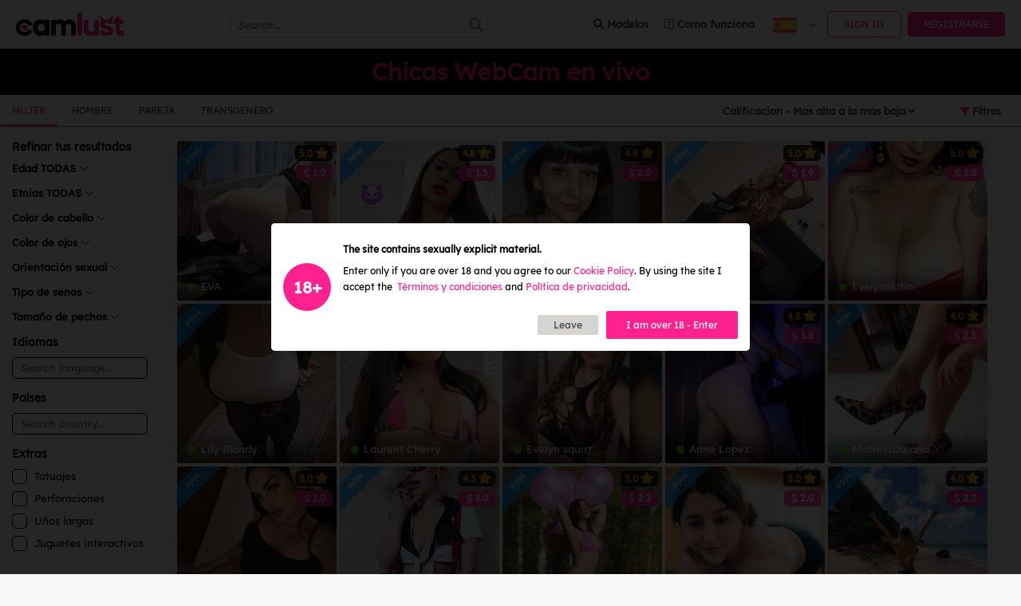

--- FILE ---
content_type: text/html; charset=UTF-8
request_url: https://camlust.com/es/models/female-cams?tag=hot
body_size: 17363
content:
<!DOCTYPE html>
<html lang="es">
<head>
	<meta charset="UTF-8" />

		
										    <title>Search for Sexy Cam Girls for Live Skype shows - Camlust</title>
    <meta name="description" content="Find your Female model here for an Adult Skype live show. Camlust works on your computer, phone or tablet. We have 18.000 verified webcam models waiting to perform!" />
  						
			  <meta name="twitter:card" content="summary_large_image">
  <meta name="twitter:site" content="@CamLustcom">
  <meta name="twitter:creator" content="@CamLustcom">
  <meta name="twitter:title" content="Find Webcam Models for Skype sex shows - Camlust">
  <meta name="twitter:description" content="We have 18.000 verified webcam models waiting to perform! Adult Live Skype Sex shows on your computer, phone or tablet!">
  <meta name="twitter:image" content="https://camlust.com/banner.jpg">
  <meta name="twitter:url" content="https://camlust.com/es/models/female-cams">
  <meta property="og:url"           content="https://camlust.com/es/models/female-cams" />
  <meta property="og:type"          content="website" />
  <meta property="og:title"         content="Find Webcam Models for Skype sex shows - Camlust" />
  <meta property="og:description"   content="We have 18.000 verified webcam models waiting to perform! Adult Live Skype Sex shows on your computer, phone or tablet!" />
  <meta property="og:image"         content="https://camlust.com/banner.png" />
		
	<meta name="viewport" content="width=device-width, initial-scale=1, maximum-scale=1, user-scalable=no" />
	<meta name="RATING" content="RTA-5042-1996-1400-1577-RTA" />
  <META name="Rating" CONTENT="mature">
	
	<link rel="preload" href="https://assets.camlust.com/assets/v4.6.5/css/app.css?id=0c1a235d9ed787798033" as="style">
	<link rel="stylesheet" href="https://assets.camlust.com/assets/v4.6.5/css/app.css?id=0c1a235d9ed787798033">

	
	<link rel="preload" href="https://assets.camlust.com/fonts/lexenddeca/v9/K2F1fZFYk-dHSE0UPPuwQ5qnJy8.woff2" as="font" type="font/woff2" crossorigin>
	<link rel="preload" href="https://assets.camlust.com/fonts/fa-regular-400.woff2" as="font" type="font/woff2" crossorigin>
	<link rel="preload" href="https://assets.camlust.com/fonts/fa-solid-900.woff2" as="font" type="font/woff2" crossorigin>
	<link rel="preload" href="https://assets.camlust.com/fonts/fa-brands-400.woff2" as="font" type="font/woff2" crossorigin>

		
	
		
	<meta name="csrf-token" content="gph0mzFnAxS17wn10x7gydQz80aVfZFdPUXlQ4sE">
	<link rel="icon" type="image/png" href="/favicon.png" />
	<meta name="google-site-verification" content="k_Tl_QD9iEA5-4dikxKJ0nC7ox6Omu5cjeT-Wky4lGM" />
	<meta name="p:domain_verify" content="5d2c03c0a1b7169cedcc6e88c5c32fa8"/>

			<link rel="alternate" hreflang="en" href="https://camlust.com/en/models/female-cams" />
			<link rel="alternate" hreflang="es" href="https://camlust.com/es/models/female-cams" />
			<link rel="alternate" hreflang="de" href="https://camlust.com/de/models/female-cams" />
			<link rel="alternate" hreflang="ro" href="https://camlust.com/ro/models/female-cams" />
			<link rel="alternate" hreflang="ru" href="https://camlust.com/ru/models/female-cams" />
			<link rel="alternate" hreflang="nl" href="https://camlust.com/nl/models/female-cams" />
			<link rel="alternate" hreflang="fr" href="https://camlust.com/fr/models/female-cams" />
			<link rel="alternate" hreflang="it" href="https://camlust.com/it/models/female-cams" />
	
	<link rel="alternate" hreflang="x-default" href="https://camlust.com/models/female-cams" />

	<link rel="canonical" href="https://camlust.com/es/models/female-cams" />

		<meta name="robots" content="index, follow" />
	<script src="//rum-static.pingdom.net/pa-5c774e88cea07b0016000d70.js" async type="e2ffdafd3729ce4999b04c8e-text/javascript"></script>
	<script type="e2ffdafd3729ce4999b04c8e-text/javascript">(function(w,d,s,l,i){w[l]=w[l]||[];w[l].push({'gtm.start':
		new Date().getTime(),event:'gtm.js'});var f=d.getElementsByTagName(s)[0],
		j=d.createElement(s),dl=l!='dataLayer'?'&l='+l:'';j.async=true;j.src=
		'https://www.googletagmanager.com/gtm.js?id='+i+dl;f.parentNode.insertBefore(j,f);
		})(window,document,'script','dataLayer','GTM-M8GXTCG');</script>
		<meta name="ahrefs-site-verification" content="462b27de4f70c79fbd81d57d85141dce">
	<link rel="manifest" href="/manifest.json" />
	<link rel="apple-touch-icon" href="https://camlust.com/camlust-apple-touch.png">

	</head>

<body class="">
	<div id="wrapper">
    <div id="mainCntr">
												<header id="headerCntr">
  
  
  <div class="top cl10">
          </div>

  <div class="bottom  ">
    <div class="right">
      <div class="row">
        <nav class="menuBox cl14" id="nav">
          <ul>
            <li>
              <a href="https://camlust.com/es/models"><i class="fas fa-search"></i> Modelos</a>
            </li>
                                    <li>
              <a href="https://camlust.com/es/how-it-works">
                <i class="fa-light fa-square-question"></i> Como funciona
              </a>
            </li>
          </ul>
        </nav>
        <div class="search d-xl-none">
          <span class="icon-search toggle-search-mobile"><i class="fas fa-search"></i></span>

          <div class="dropdown-search-mobile js-search d-xl-none hide">
            <div class="search-box">
              <div class="search-input">
                <input class="input-type-search" type="text" maxlength="60" autocomplete="off" placeholder="Search..." value="">
                <ul class="dropdown-menu-custom result-body scrollbar hide"></ul>
                <span class="icon-search"><i class="fas fa-search"></i></span>
              </div>
            </div>
          </div>
        </div>
                  <div class="languageBox">
            <a href="javascript:void(0)">
              <img class="languageImg" alt="es"
                src="https://assets.camlust.com/assets/images/flags/Spain.png" />
            </a>
            <ul>
                              <li><a href="/en/models/female-cams?tag=hot"><img class="languageImg" alt="English" src=https://assets.camlust.com/assets/images/flags/United-States-of-America.png />English</a></li>
                              <li><a href="/es/models/female-cams?tag=hot"><img class="languageImg" alt="Español" src=https://assets.camlust.com/assets/images/flags/Spain.png />Español</a></li>
                              <li><a href="/de/models/female-cams?tag=hot"><img class="languageImg" alt="Deutsch" src=https://assets.camlust.com/assets/images/flags/Germany.png />Deutsch</a></li>
                              <li><a href="/ro/models/female-cams?tag=hot"><img class="languageImg" alt="Română" src=https://assets.camlust.com/assets/images/flags/Romania.png />Română</a></li>
                              <li><a href="/ru/models/female-cams?tag=hot"><img class="languageImg" alt="Русский" src=https://assets.camlust.com/assets/images/flags/Russia.png />Русский</a></li>
                              <li><a href="/nl/models/female-cams?tag=hot"><img class="languageImg" alt="Nederlands" src=https://assets.camlust.com/assets/images/flags/Netherlands.png />Nederlands</a></li>
                              <li><a href="/fr/models/female-cams?tag=hot"><img class="languageImg" alt="Français" src=https://assets.camlust.com/assets/images/flags/France.png />Français</a></li>
                              <li><a href="/it/models/female-cams?tag=hot"><img class="languageImg" alt="Italiana" src=https://assets.camlust.com/assets/images/flags/Italy.png />Italiana</a></li>
                          </ul>
          </div>
          <a href="https://camlust.com/es/login" class="button btn-outline">Sign in</a>
          <a href="https://camlust.com/es/register" class="button">Registrarse</a>
        
        <a class="mobileMenu openTabMenu" href="#nav"><span></span></a>
        <div class="tabMenu">
          <ul class="withDropdown noBorder">
            <li><a href="https://camlust.com/es/models">Modelos</a></li>
            <li><a href="https://camlust.com/es/about-us">¿Quienes somos?</a></li>
            <li class="dropdown">
              <a href="https://camlust.com/es/how-it-works">
                ¿Cómo funciona?
              </a>
            </li>
          </ul>
        </div>
      </div>
    </div>

    <div class="logo-box">
      <a class="logo" href="https://camlust.com">
        <img src="https://assets.camlust.com/assets/images/logo-v2.png" alt="Camlust" width="135" height="auto">
      </a>
    </div>

    <div class="hide d-xl-flex flex-row-center flex-grow">
      <div class="search-desktop">
        <div class="header-search-box js-search">
          <div class="search-input">
            <input class="input-type-search" type="text" maxlength="60" autocomplete="off" placeholder="Search..." value="">
            <ul class="dropdown-menu-custom result-body scrollbar hide"></ul>
            <span class="icon-search"><i class="fas fa-search"></i></span>
          </div>
        </div>
      </div>
    </div>

    <div class="clear"></div>
  </div>

  <div class="menuMobile ">
    <div class="boxLogo">
      <a href="https://camlust.com" class="logo">
        <img src="https://assets.camlust.com/assets/images/logo-v2.png" alt="Camlust" width="135">
      </a>
    </div>
    <div class="mainMenu">
      <ul>
                <li>
          <a class="search toggle-search-mobile"><i class="fas fa-search"></i></a>

          <div class="dropdown-search-mobile js-search hide">
            <div class="search-box">
              <div class="search-input">
                <input class="input-type-search" type="text" maxlength="60" autocomplete="off" placeholder="Search..." value="">
                <ul class="dropdown-menu-custom result-body scrollbar hide"></ul>
                <span class="icon-search"><i class="fas fa-search"></i></span>
              </div>
            </div>
          </div>
        </li>
      </ul>
    </div>
  </div>
</header>										<main id="contentCntr">
							<div class="titleBox centered">
        <h1>Chicas WebCam en vivo</h1>
  </div>
  <div class="modelsPage">
    <button class="btnFilterMobile">
      <i class="fas fa-filter"></i>
    </button>
    <div class="modelGenderList">
      <ul style="display: block">
        <li>
          <a href="https://camlust.com/es/models/female-cams" class="active">
            Mujer
          </a>
        </li>
        <li>
          <a href="https://camlust.com/es/models/male-cams" class="">
            Hombre
          </a>
        </li>
        <li>
          <a href="https://camlust.com/es/models/couple-cams" class="">
            Pareja
          </a>
        </li>
        <li>
          <a href="https://camlust.com/es/models/transgender-cams" class="">
            Transgenero
          </a>
        </li>
      </ul>

      <div class="orderBox">
        <select name="sort">
          <option  value="rating|desc">Calificacion - Mas alta a la mas baja</option>
          <option  value="random">Random</option>
          <option  value="last_active|desc">Last active</option>
          <option  value="price|desc">Precio - Mas alto al mas bajo</option>
          <option  value="price|asc">Precio - Mas bajo al mas alto</option>
          <option  value="created_at|desc">Unido recientemente</option>
        </select>
        <button class="btn btnToggleFilter">
          <i class="fas fa-filter"></i> <span class="text">Filtros</span>
        </button>
      </div>
    </div>

    <!--  / filter box \ -->
    <div class="filterBox">
      <div class="">
        <h3 class="title">Refinar tus resultados</h3>
      </div>
      <div class="filterBody">

        <input type="checkbox" name="gender[]" value="Female" checked style="display: none;">
<div class="set">
  <a href="#" class="head">
    Edad TODAS
      </a>
  <ul>
        <li>
      <label>
        <input type="checkbox" name="ages[]" value="18-25" >
        <span>18-25</span>
      </label>
    </li>
        <li>
      <label>
        <input type="checkbox" name="ages[]" value="26-30" >
        <span>26-30</span>
      </label>
    </li>
        <li>
      <label>
        <input type="checkbox" name="ages[]" value="31-40" >
        <span>31-40</span>
      </label>
    </li>
        <li>
      <label>
        <input type="checkbox" name="ages[]" value="41-50" >
        <span>41-50</span>
      </label>
    </li>
        <li>
      <label>
        <input type="checkbox" name="ages[]" value="51+" >
        <span>51+</span>
      </label>
    </li>
      </ul>
</div>

<div class="set Male Female Couple Transgender">
  <a href="#" class="head">
    Etnias TODAS
      </a>
  <ul>
        <li>
      <label>
        <input type="checkbox" name="ethnicity[]" value="Asian" >
        <span>Asiatica</span>
      </label>
    </li>
        <li>
      <label>
        <input type="checkbox" name="ethnicity[]" value="Black / Ebony" >
        <span>Negro / Ébano</span>
      </label>
    </li>
        <li>
      <label>
        <input type="checkbox" name="ethnicity[]" value="East Indian" >
        <span>indú occidental</span>
      </label>
    </li>
        <li>
      <label>
        <input type="checkbox" name="ethnicity[]" value="Latino / Hispanic" >
        <span>Latina / Hispanica</span>
      </label>
    </li>
        <li>
      <label>
        <input type="checkbox" name="ethnicity[]" value="Middle Eastern" >
        <span>Medio oriental</span>
      </label>
    </li>
        <li>
      <label>
        <input type="checkbox" name="ethnicity[]" value="Mixed" >
        <span>Mesclado</span>
      </label>
    </li>
        <li>
      <label>
        <input type="checkbox" name="ethnicity[]" value="Native American / Alaskan" >
        <span>Nativo americano / Alaska</span>
      </label>
    </li>
        <li>
      <label>
        <input type="checkbox" name="ethnicity[]" value="Pacific Islander" >
        <span>Isla del pacífico</span>
      </label>
    </li>
        <li>
      <label>
        <input type="checkbox" name="ethnicity[]" value="White / Caucasian" >
        <span>Blanca / Caucásica</span>
      </label>
    </li>
      </ul>
</div>

<div class="set Male Female Couple Transgender">
  <a href="#" class="head">
    Color de cabello
      </a>
  <ul>
        <li>
      <label>
        <input type="checkbox" name="hair[]" value="Hair-Black" >
        <span>Negro</span>
      </label>
    </li>
        <li>
      <label>
        <input type="checkbox" name="hair[]" value="Hair-Blonde" >
        <span>Rubio</span>
      </label>
    </li>
        <li>
      <label>
        <input type="checkbox" name="hair[]" value="Hair-Dark Blonde" >
        <span>Rubio oscuro</span>
      </label>
    </li>
        <li>
      <label>
        <input type="checkbox" name="hair[]" value="Hair-Platinum Blonde" >
        <span>Rubio platinado</span>
      </label>
    </li>
        <li>
      <label>
        <input type="checkbox" name="hair[]" value="Hair-Brunette" >
        <span>Morena</span>
      </label>
    </li>
        <li>
      <label>
        <input type="checkbox" name="hair[]" value="Hair-Dark Brown" >
        <span>Dark Brown</span>
      </label>
    </li>
        <li>
      <label>
        <input type="checkbox" name="hair[]" value="Hair-Redhead" >
        <span>Pelirroja</span>
      </label>
    </li>
        <li>
      <label>
        <input type="checkbox" name="hair[]" value="Hair-Auburn" >
        <span>Castaño</span>
      </label>
    </li>
        <li>
      <label>
        <input type="checkbox" name="hair[]" value="Hair-Blue" >
        <span>Azul</span>
      </label>
    </li>
        <li>
      <label>
        <input type="checkbox" name="hair[]" value="Hair-Green" >
        <span>Verde</span>
      </label>
    </li>
        <li>
      <label>
        <input type="checkbox" name="hair[]" value="Hair-Grey" >
        <span>Gris</span>
      </label>
    </li>
        <li>
      <label>
        <input type="checkbox" name="hair[]" value="Hair-Pink" >
        <span>Rosado</span>
      </label>
    </li>
        <li>
      <label>
        <input type="checkbox" name="hair[]" value="Hair-Purple" >
        <span>Morado</span>
      </label>
    </li>
        <li>
      <label>
        <input type="checkbox" name="hair[]" value="Hair-Orange" >
        <span>Naranja</span>
      </label>
    </li>
        <li>
      <label>
        <input type="checkbox" name="hair[]" value="Hair-Salt &amp; Pepper" >
        <span>Sal y pimienta</span>
      </label>
    </li>
        <li>
      <label>
        <input type="checkbox" name="hair[]" value="Hair-Many" >
        <span>Muchos</span>
      </label>
    </li>
      </ul>
</div>

<div class="set Male Female Couple Transgender">
  <a href="#" class="head">
    Color de ojos
      </a>
  <ul>
        <li>
      <label>
        <input type="checkbox" name="eyes[]" value="Eye-Black" >
        <span>Negro</span>
      </label>
    </li>
        <li>
      <label>
        <input type="checkbox" name="eyes[]" value="Eye-Blue" >
        <span>Azul</span>
      </label>
    </li>
        <li>
      <label>
        <input type="checkbox" name="eyes[]" value="Eye-Brown" >
        <span>Marrón</span>
      </label>
    </li>
        <li>
      <label>
        <input type="checkbox" name="eyes[]" value="Eye-Grey" >
        <span>Gris</span>
      </label>
    </li>
        <li>
      <label>
        <input type="checkbox" name="eyes[]" value="Eye-Green" >
        <span>Verde</span>
      </label>
    </li>
        <li>
      <label>
        <input type="checkbox" name="eyes[]" value="Eye-Hazel" >
        <span>Avellana</span>
      </label>
    </li>
      </ul>
</div>

<div class="set Male Female Couple Transgender">
  <a href="#" class="head">
    Orientación sexual
      </a>

  <ul>
        <li>
      <label>
        <input type="checkbox" name="sexual_orientation[]" value="Bisexual" >
        <span>Bisexual</span>
      </label>
    </li>
        <li>
      <label>
        <input type="checkbox" name="sexual_orientation[]" value="Gay" >
        <span>Gay</span>
      </label>
    </li>
        <li>
      <label>
        <input type="checkbox" name="sexual_orientation[]" value="Straight" >
        <span>Hetero</span>
      </label>
    </li>
        <li>
      <label>
        <input type="checkbox" name="sexual_orientation[]" value="Bicurious" >
        <span>Bicuriosidad</span>
      </label>
    </li>
        <li>
      <label>
        <input type="checkbox" name="sexual_orientation[]" value="Lesbian" >
        <span>Lesbiana</span>
      </label>
    </li>
      </ul>
</div>

<div class="set Female Couple Transgender">
  <a href="#" class="head">
    Tipo de senos
      </a>

  <ul>
        <li>
      <label>
        <input type="checkbox" name="breast_types[]" value="Natural" >
        <span>Natural</span>
      </label>
    </li>
        <li>
      <label>
        <input type="checkbox" name="breast_types[]" value="Silicon" >
        <span>Silicón</span>
      </label>
    </li>
        <li>
      <label>
        <input type="checkbox" name="breast_types[]" value="Saline" >
        <span>Salna</span>
      </label>
    </li>
        <li>
      <label>
        <input type="checkbox" name="breast_types[]" value="Cohesive Gel" >
        <span>Gel cohesivo</span>
      </label>
    </li>
      </ul>
</div>

<div class="set Female Couple Transgender">
  <a href="#" class="head">
    Tamaño de pechos
      </a>

  <ul>
        <li>
      <label>
        <input type="checkbox" name="breast_size[]" value="Small: A-B" >
        <span>Pequeña: A-B</span>
      </label>
    </li>
        <li>
      <label>
        <input type="checkbox" name="breast_size[]" value="Medium: C-D" >
        <span>Media: C-D</span>
      </label>
    </li>
        <li>
      <label>
        <input type="checkbox" name="breast_size[]" value="Large: DD-DDD-E" >
        <span>Grande: DD-DDD-E</span>
      </label>
    </li>
        <li>
      <label>
        <input type="checkbox" name="breast_size[]" value="Extra large: F+" >
        <span>Extra grande: F+</span>
      </label>
    </li>
      </ul>
</div>






        <h3>Idiomas</h3>

        <div class="set chooseDropBox languageSearch">
          <div class="chooseDrop">
            <div class="chooseSearch">
              <input type="text" autocomplete="off" class="chooseInputSearch" placeholder="Search language...">
            </div>
            <ul class="chooseList">
                            <li class="chooseItem">
                <label>
                  <input type="checkbox" name="languages[]" value="Acholi">
                  <span>Acholi</span>
                </label>
              </li>
                            <li class="chooseItem">
                <label>
                  <input type="checkbox" name="languages[]" value="Afar">
                  <span>Afar</span>
                </label>
              </li>
                            <li class="chooseItem">
                <label>
                  <input type="checkbox" name="languages[]" value="Afrikaans">
                  <span>Afrikaans</span>
                </label>
              </li>
                            <li class="chooseItem">
                <label>
                  <input type="checkbox" name="languages[]" value="Akan">
                  <span>Akan</span>
                </label>
              </li>
                            <li class="chooseItem">
                <label>
                  <input type="checkbox" name="languages[]" value="Akateko">
                  <span>Akateko</span>
                </label>
              </li>
                            <li class="chooseItem">
                <label>
                  <input type="checkbox" name="languages[]" value="Albanian">
                  <span>Albanian</span>
                </label>
              </li>
                            <li class="chooseItem">
                <label>
                  <input type="checkbox" name="languages[]" value="Amharic">
                  <span>Amharic</span>
                </label>
              </li>
                            <li class="chooseItem">
                <label>
                  <input type="checkbox" name="languages[]" value="Anuak">
                  <span>Anuak</span>
                </label>
              </li>
                            <li class="chooseItem">
                <label>
                  <input type="checkbox" name="languages[]" value="Apache">
                  <span>Apache</span>
                </label>
              </li>
                            <li class="chooseItem">
                <label>
                  <input type="checkbox" name="languages[]" value="Arabic">
                  <span>Arabic</span>
                </label>
              </li>
                            <li class="chooseItem">
                <label>
                  <input type="checkbox" name="languages[]" value="Armenian">
                  <span>Armenian</span>
                </label>
              </li>
                            <li class="chooseItem">
                <label>
                  <input type="checkbox" name="languages[]" value="Assyrian">
                  <span>Assyrian</span>
                </label>
              </li>
                            <li class="chooseItem">
                <label>
                  <input type="checkbox" name="languages[]" value="Azerbaijani">
                  <span>Azerbaijani</span>
                </label>
              </li>
                            <li class="chooseItem">
                <label>
                  <input type="checkbox" name="languages[]" value="Bahasa">
                  <span>Bahasa</span>
                </label>
              </li>
                            <li class="chooseItem">
                <label>
                  <input type="checkbox" name="languages[]" value="Bahdini">
                  <span>Bahdini</span>
                </label>
              </li>
                            <li class="chooseItem">
                <label>
                  <input type="checkbox" name="languages[]" value="Bahnar">
                  <span>Bahnar</span>
                </label>
              </li>
                            <li class="chooseItem">
                <label>
                  <input type="checkbox" name="languages[]" value="Bajuni">
                  <span>Bajuni</span>
                </label>
              </li>
                            <li class="chooseItem">
                <label>
                  <input type="checkbox" name="languages[]" value="Bambara">
                  <span>Bambara</span>
                </label>
              </li>
                            <li class="chooseItem">
                <label>
                  <input type="checkbox" name="languages[]" value="Bantu">
                  <span>Bantu</span>
                </label>
              </li>
                            <li class="chooseItem">
                <label>
                  <input type="checkbox" name="languages[]" value="Barese">
                  <span>Barese</span>
                </label>
              </li>
                            <li class="chooseItem">
                <label>
                  <input type="checkbox" name="languages[]" value="Basque">
                  <span>Basque</span>
                </label>
              </li>
                            <li class="chooseItem">
                <label>
                  <input type="checkbox" name="languages[]" value="Bassa">
                  <span>Bassa</span>
                </label>
              </li>
                            <li class="chooseItem">
                <label>
                  <input type="checkbox" name="languages[]" value="Belorussian">
                  <span>Belorussian</span>
                </label>
              </li>
                            <li class="chooseItem">
                <label>
                  <input type="checkbox" name="languages[]" value="Bemba">
                  <span>Bemba</span>
                </label>
              </li>
                            <li class="chooseItem">
                <label>
                  <input type="checkbox" name="languages[]" value="Benaadir">
                  <span>Benaadir</span>
                </label>
              </li>
                            <li class="chooseItem">
                <label>
                  <input type="checkbox" name="languages[]" value="Bengali">
                  <span>Bengali</span>
                </label>
              </li>
                            <li class="chooseItem">
                <label>
                  <input type="checkbox" name="languages[]" value="Berber">
                  <span>Berber</span>
                </label>
              </li>
                            <li class="chooseItem">
                <label>
                  <input type="checkbox" name="languages[]" value="Bosnian">
                  <span>Bosnian</span>
                </label>
              </li>
                            <li class="chooseItem">
                <label>
                  <input type="checkbox" name="languages[]" value="Bravanese">
                  <span>Bravanese</span>
                </label>
              </li>
                            <li class="chooseItem">
                <label>
                  <input type="checkbox" name="languages[]" value="Bulgarian">
                  <span>Bulgarian</span>
                </label>
              </li>
                            <li class="chooseItem">
                <label>
                  <input type="checkbox" name="languages[]" value="Burmese">
                  <span>Burmese</span>
                </label>
              </li>
                            <li class="chooseItem">
                <label>
                  <input type="checkbox" name="languages[]" value="Cantonese">
                  <span>Cantonese</span>
                </label>
              </li>
                            <li class="chooseItem">
                <label>
                  <input type="checkbox" name="languages[]" value="Catalan">
                  <span>Catalan</span>
                </label>
              </li>
                            <li class="chooseItem">
                <label>
                  <input type="checkbox" name="languages[]" value="Cebuano">
                  <span>Cebuano</span>
                </label>
              </li>
                            <li class="chooseItem">
                <label>
                  <input type="checkbox" name="languages[]" value="Chaldean">
                  <span>Chaldean</span>
                </label>
              </li>
                            <li class="chooseItem">
                <label>
                  <input type="checkbox" name="languages[]" value="Chamorro">
                  <span>Chamorro</span>
                </label>
              </li>
                            <li class="chooseItem">
                <label>
                  <input type="checkbox" name="languages[]" value="Chaochow">
                  <span>Chaochow</span>
                </label>
              </li>
                            <li class="chooseItem">
                <label>
                  <input type="checkbox" name="languages[]" value="Chin Falam">
                  <span>Chin Falam</span>
                </label>
              </li>
                            <li class="chooseItem">
                <label>
                  <input type="checkbox" name="languages[]" value="Chin Hakha">
                  <span>Chin Hakha</span>
                </label>
              </li>
                            <li class="chooseItem">
                <label>
                  <input type="checkbox" name="languages[]" value="Chin Mara">
                  <span>Chin Mara</span>
                </label>
              </li>
                            <li class="chooseItem">
                <label>
                  <input type="checkbox" name="languages[]" value="Chin Matu">
                  <span>Chin Matu</span>
                </label>
              </li>
                            <li class="chooseItem">
                <label>
                  <input type="checkbox" name="languages[]" value="Chin Senthang">
                  <span>Chin Senthang</span>
                </label>
              </li>
                            <li class="chooseItem">
                <label>
                  <input type="checkbox" name="languages[]" value="Chin Tedim">
                  <span>Chin Tedim</span>
                </label>
              </li>
                            <li class="chooseItem">
                <label>
                  <input type="checkbox" name="languages[]" value="Chipewyan">
                  <span>Chipewyan</span>
                </label>
              </li>
                            <li class="chooseItem">
                <label>
                  <input type="checkbox" name="languages[]" value="Chuukese">
                  <span>Chuukese</span>
                </label>
              </li>
                            <li class="chooseItem">
                <label>
                  <input type="checkbox" name="languages[]" value="Cree">
                  <span>Cree</span>
                </label>
              </li>
                            <li class="chooseItem">
                <label>
                  <input type="checkbox" name="languages[]" value="Croatian">
                  <span>Croatian</span>
                </label>
              </li>
                            <li class="chooseItem">
                <label>
                  <input type="checkbox" name="languages[]" value="Czech">
                  <span>Czech</span>
                </label>
              </li>
                            <li class="chooseItem">
                <label>
                  <input type="checkbox" name="languages[]" value="Danish">
                  <span>Danish</span>
                </label>
              </li>
                            <li class="chooseItem">
                <label>
                  <input type="checkbox" name="languages[]" value="Dari">
                  <span>Dari</span>
                </label>
              </li>
                            <li class="chooseItem">
                <label>
                  <input type="checkbox" name="languages[]" value="Dewoin">
                  <span>Dewoin</span>
                </label>
              </li>
                            <li class="chooseItem">
                <label>
                  <input type="checkbox" name="languages[]" value="Dinka">
                  <span>Dinka</span>
                </label>
              </li>
                            <li class="chooseItem">
                <label>
                  <input type="checkbox" name="languages[]" value="Duala">
                  <span>Duala</span>
                </label>
              </li>
                            <li class="chooseItem">
                <label>
                  <input type="checkbox" name="languages[]" value="Dutch">
                  <span>Dutch</span>
                </label>
              </li>
                            <li class="chooseItem">
                <label>
                  <input type="checkbox" name="languages[]" value="Dzongkha">
                  <span>Dzongkha</span>
                </label>
              </li>
                            <li class="chooseItem">
                <label>
                  <input type="checkbox" name="languages[]" value="Edo">
                  <span>Edo</span>
                </label>
              </li>
                            <li class="chooseItem">
                <label>
                  <input type="checkbox" name="languages[]" value="English">
                  <span>Inglés</span>
                </label>
              </li>
                            <li class="chooseItem">
                <label>
                  <input type="checkbox" name="languages[]" value="Ekegusii">
                  <span>Ekegusii</span>
                </label>
              </li>
                            <li class="chooseItem">
                <label>
                  <input type="checkbox" name="languages[]" value="Estonian">
                  <span>Estonian</span>
                </label>
              </li>
                            <li class="chooseItem">
                <label>
                  <input type="checkbox" name="languages[]" value="Ewe">
                  <span>Ewe</span>
                </label>
              </li>
                            <li class="chooseItem">
                <label>
                  <input type="checkbox" name="languages[]" value="Farsi">
                  <span>Farsi</span>
                </label>
              </li>
                            <li class="chooseItem">
                <label>
                  <input type="checkbox" name="languages[]" value="Fijian">
                  <span>Fijian</span>
                </label>
              </li>
                            <li class="chooseItem">
                <label>
                  <input type="checkbox" name="languages[]" value="Fijian Hindi">
                  <span>Fijian Hindi</span>
                </label>
              </li>
                            <li class="chooseItem">
                <label>
                  <input type="checkbox" name="languages[]" value="Finnish">
                  <span>Finnish</span>
                </label>
              </li>
                            <li class="chooseItem">
                <label>
                  <input type="checkbox" name="languages[]" value="Flemish">
                  <span>Flemish</span>
                </label>
              </li>
                            <li class="chooseItem">
                <label>
                  <input type="checkbox" name="languages[]" value="French">
                  <span>French</span>
                </label>
              </li>
                            <li class="chooseItem">
                <label>
                  <input type="checkbox" name="languages[]" value="French Canadian">
                  <span>French Canadian</span>
                </label>
              </li>
                            <li class="chooseItem">
                <label>
                  <input type="checkbox" name="languages[]" value="Fukienese">
                  <span>Fukienese</span>
                </label>
              </li>
                            <li class="chooseItem">
                <label>
                  <input type="checkbox" name="languages[]" value="Fulani">
                  <span>Fulani</span>
                </label>
              </li>
                            <li class="chooseItem">
                <label>
                  <input type="checkbox" name="languages[]" value="Fuzhou">
                  <span>Fuzhou</span>
                </label>
              </li>
                            <li class="chooseItem">
                <label>
                  <input type="checkbox" name="languages[]" value="Ga">
                  <span>Ga</span>
                </label>
              </li>
                            <li class="chooseItem">
                <label>
                  <input type="checkbox" name="languages[]" value="Gaddang">
                  <span>Gaddang</span>
                </label>
              </li>
                            <li class="chooseItem">
                <label>
                  <input type="checkbox" name="languages[]" value="Gheg">
                  <span>Gheg</span>
                </label>
              </li>
                            <li class="chooseItem">
                <label>
                  <input type="checkbox" name="languages[]" value="Gokana">
                  <span>Gokana</span>
                </label>
              </li>
                            <li class="chooseItem">
                <label>
                  <input type="checkbox" name="languages[]" value="Greek">
                  <span>Greek</span>
                </label>
              </li>
                            <li class="chooseItem">
                <label>
                  <input type="checkbox" name="languages[]" value="Gujarati">
                  <span>Gujarati</span>
                </label>
              </li>
                            <li class="chooseItem">
                <label>
                  <input type="checkbox" name="languages[]" value="Gulay">
                  <span>Gulay</span>
                </label>
              </li>
                            <li class="chooseItem">
                <label>
                  <input type="checkbox" name="languages[]" value="Gurani">
                  <span>Gurani</span>
                </label>
              </li>
                            <li class="chooseItem">
                <label>
                  <input type="checkbox" name="languages[]" value="Haitian Creole">
                  <span>Haitian Creole</span>
                </label>
              </li>
                            <li class="chooseItem">
                <label>
                  <input type="checkbox" name="languages[]" value="Hakka China">
                  <span>Hakka China</span>
                </label>
              </li>
                            <li class="chooseItem">
                <label>
                  <input type="checkbox" name="languages[]" value="Hakka Taiwan">
                  <span>Hakka Taiwan</span>
                </label>
              </li>
                            <li class="chooseItem">
                <label>
                  <input type="checkbox" name="languages[]" value="Hassaniyya">
                  <span>Hassaniyya</span>
                </label>
              </li>
                            <li class="chooseItem">
                <label>
                  <input type="checkbox" name="languages[]" value="Hausa">
                  <span>Hausa</span>
                </label>
              </li>
                            <li class="chooseItem">
                <label>
                  <input type="checkbox" name="languages[]" value="Hawaiian">
                  <span>Hawaiian</span>
                </label>
              </li>
                            <li class="chooseItem">
                <label>
                  <input type="checkbox" name="languages[]" value="Hebrew">
                  <span>Hebrew</span>
                </label>
              </li>
                            <li class="chooseItem">
                <label>
                  <input type="checkbox" name="languages[]" value="Hiligaynon">
                  <span>Hiligaynon</span>
                </label>
              </li>
                            <li class="chooseItem">
                <label>
                  <input type="checkbox" name="languages[]" value="Hindi">
                  <span>Hindi</span>
                </label>
              </li>
                            <li class="chooseItem">
                <label>
                  <input type="checkbox" name="languages[]" value="Hindko">
                  <span>Hindko</span>
                </label>
              </li>
                            <li class="chooseItem">
                <label>
                  <input type="checkbox" name="languages[]" value="Hmong">
                  <span>Hmong</span>
                </label>
              </li>
                            <li class="chooseItem">
                <label>
                  <input type="checkbox" name="languages[]" value="Hunanese">
                  <span>Hunanese</span>
                </label>
              </li>
                            <li class="chooseItem">
                <label>
                  <input type="checkbox" name="languages[]" value="Hungarian">
                  <span>Hungarian</span>
                </label>
              </li>
                            <li class="chooseItem">
                <label>
                  <input type="checkbox" name="languages[]" value="Icelandic">
                  <span>Icelandic</span>
                </label>
              </li>
                            <li class="chooseItem">
                <label>
                  <input type="checkbox" name="languages[]" value="Igbo">
                  <span>Igbo</span>
                </label>
              </li>
                            <li class="chooseItem">
                <label>
                  <input type="checkbox" name="languages[]" value="Ilocano">
                  <span>Ilocano</span>
                </label>
              </li>
                            <li class="chooseItem">
                <label>
                  <input type="checkbox" name="languages[]" value="Indonesian">
                  <span>Indonesian</span>
                </label>
              </li>
                            <li class="chooseItem">
                <label>
                  <input type="checkbox" name="languages[]" value="Inuktitut">
                  <span>Inuktitut</span>
                </label>
              </li>
                            <li class="chooseItem">
                <label>
                  <input type="checkbox" name="languages[]" value="Italian">
                  <span>Italian</span>
                </label>
              </li>
                            <li class="chooseItem">
                <label>
                  <input type="checkbox" name="languages[]" value="Jakartanese">
                  <span>Jakartanese</span>
                </label>
              </li>
                            <li class="chooseItem">
                <label>
                  <input type="checkbox" name="languages[]" value="Jamaican Patois">
                  <span>Jamaican Patois</span>
                </label>
              </li>
                            <li class="chooseItem">
                <label>
                  <input type="checkbox" name="languages[]" value="Japanese">
                  <span>Japanese</span>
                </label>
              </li>
                            <li class="chooseItem">
                <label>
                  <input type="checkbox" name="languages[]" value="Jarai">
                  <span>Jarai</span>
                </label>
              </li>
                            <li class="chooseItem">
                <label>
                  <input type="checkbox" name="languages[]" value="Javanese">
                  <span>Javanese</span>
                </label>
              </li>
                            <li class="chooseItem">
                <label>
                  <input type="checkbox" name="languages[]" value="Jingpho">
                  <span>Jingpho</span>
                </label>
              </li>
                            <li class="chooseItem">
                <label>
                  <input type="checkbox" name="languages[]" value="Jinyu">
                  <span>Jinyu</span>
                </label>
              </li>
                            <li class="chooseItem">
                <label>
                  <input type="checkbox" name="languages[]" value="Juba Arabic">
                  <span>Juba Arabic</span>
                </label>
              </li>
                            <li class="chooseItem">
                <label>
                  <input type="checkbox" name="languages[]" value="Jula">
                  <span>Jula</span>
                </label>
              </li>
                            <li class="chooseItem">
                <label>
                  <input type="checkbox" name="languages[]" value="Kaba">
                  <span>Kaba</span>
                </label>
              </li>
                            <li class="chooseItem">
                <label>
                  <input type="checkbox" name="languages[]" value="Kamba">
                  <span>Kamba</span>
                </label>
              </li>
                            <li class="chooseItem">
                <label>
                  <input type="checkbox" name="languages[]" value="Kanjobal">
                  <span>Kanjobal</span>
                </label>
              </li>
                            <li class="chooseItem">
                <label>
                  <input type="checkbox" name="languages[]" value="Kannada">
                  <span>Kannada</span>
                </label>
              </li>
                            <li class="chooseItem">
                <label>
                  <input type="checkbox" name="languages[]" value="Karen">
                  <span>Karen</span>
                </label>
              </li>
                            <li class="chooseItem">
                <label>
                  <input type="checkbox" name="languages[]" value="Kashmiri">
                  <span>Kashmiri</span>
                </label>
              </li>
                            <li class="chooseItem">
                <label>
                  <input type="checkbox" name="languages[]" value="Kayah">
                  <span>Kayah</span>
                </label>
              </li>
                            <li class="chooseItem">
                <label>
                  <input type="checkbox" name="languages[]" value="Kazakh">
                  <span>Kazakh</span>
                </label>
              </li>
                            <li class="chooseItem">
                <label>
                  <input type="checkbox" name="languages[]" value="Kham">
                  <span>Kham</span>
                </label>
              </li>
                            <li class="chooseItem">
                <label>
                  <input type="checkbox" name="languages[]" value="Khana">
                  <span>Khana</span>
                </label>
              </li>
                            <li class="chooseItem">
                <label>
                  <input type="checkbox" name="languages[]" value="Khmer">
                  <span>Khmer</span>
                </label>
              </li>
                            <li class="chooseItem">
                <label>
                  <input type="checkbox" name="languages[]" value="K’iché">
                  <span>K’iché</span>
                </label>
              </li>
                            <li class="chooseItem">
                <label>
                  <input type="checkbox" name="languages[]" value="Kikuyu">
                  <span>Kikuyu</span>
                </label>
              </li>
                            <li class="chooseItem">
                <label>
                  <input type="checkbox" name="languages[]" value="Kimiiru">
                  <span>Kimiiru</span>
                </label>
              </li>
                            <li class="chooseItem">
                <label>
                  <input type="checkbox" name="languages[]" value="Koho">
                  <span>Koho</span>
                </label>
              </li>
                            <li class="chooseItem">
                <label>
                  <input type="checkbox" name="languages[]" value="Korean">
                  <span>Korean</span>
                </label>
              </li>
                            <li class="chooseItem">
                <label>
                  <input type="checkbox" name="languages[]" value="Krahn">
                  <span>Krahn</span>
                </label>
              </li>
                            <li class="chooseItem">
                <label>
                  <input type="checkbox" name="languages[]" value="Krio">
                  <span>Krio</span>
                </label>
              </li>
                            <li class="chooseItem">
                <label>
                  <input type="checkbox" name="languages[]" value="Kunama">
                  <span>Kunama</span>
                </label>
              </li>
                            <li class="chooseItem">
                <label>
                  <input type="checkbox" name="languages[]" value="Kurmanji">
                  <span>Kurmanji</span>
                </label>
              </li>
                            <li class="chooseItem">
                <label>
                  <input type="checkbox" name="languages[]" value="Kyrgyz">
                  <span>Kyrgyz</span>
                </label>
              </li>
                            <li class="chooseItem">
                <label>
                  <input type="checkbox" name="languages[]" value="Laotian">
                  <span>Laotian</span>
                </label>
              </li>
                            <li class="chooseItem">
                <label>
                  <input type="checkbox" name="languages[]" value="Latvian">
                  <span>Latvian</span>
                </label>
              </li>
                            <li class="chooseItem">
                <label>
                  <input type="checkbox" name="languages[]" value="Liberian Pidgin English">
                  <span>Liberian Pidgin English</span>
                </label>
              </li>
                            <li class="chooseItem">
                <label>
                  <input type="checkbox" name="languages[]" value="Lingala">
                  <span>Lingala</span>
                </label>
              </li>
                            <li class="chooseItem">
                <label>
                  <input type="checkbox" name="languages[]" value="Lithuanian">
                  <span>Lithuanian</span>
                </label>
              </li>
                            <li class="chooseItem">
                <label>
                  <input type="checkbox" name="languages[]" value="Luba-Kasai">
                  <span>Luba-Kasai</span>
                </label>
              </li>
                            <li class="chooseItem">
                <label>
                  <input type="checkbox" name="languages[]" value="Luganda">
                  <span>Luganda</span>
                </label>
              </li>
                            <li class="chooseItem">
                <label>
                  <input type="checkbox" name="languages[]" value="Luo">
                  <span>Luo</span>
                </label>
              </li>
                            <li class="chooseItem">
                <label>
                  <input type="checkbox" name="languages[]" value="Maay">
                  <span>Maay</span>
                </label>
              </li>
                            <li class="chooseItem">
                <label>
                  <input type="checkbox" name="languages[]" value="Macedonian">
                  <span>Macedonian</span>
                </label>
              </li>
                            <li class="chooseItem">
                <label>
                  <input type="checkbox" name="languages[]" value="Malay">
                  <span>Malay</span>
                </label>
              </li>
                            <li class="chooseItem">
                <label>
                  <input type="checkbox" name="languages[]" value="Malayalam">
                  <span>Malayalam</span>
                </label>
              </li>
                            <li class="chooseItem">
                <label>
                  <input type="checkbox" name="languages[]" value="Maltese">
                  <span>Maltese</span>
                </label>
              </li>
                            <li class="chooseItem">
                <label>
                  <input type="checkbox" name="languages[]" value="Mam">
                  <span>Mam</span>
                </label>
              </li>
                            <li class="chooseItem">
                <label>
                  <input type="checkbox" name="languages[]" value="Mandarin">
                  <span>Mandarin</span>
                </label>
              </li>
                            <li class="chooseItem">
                <label>
                  <input type="checkbox" name="languages[]" value="Mandinka">
                  <span>Mandinka</span>
                </label>
              </li>
                            <li class="chooseItem">
                <label>
                  <input type="checkbox" name="languages[]" value="Maninka">
                  <span>Maninka</span>
                </label>
              </li>
                            <li class="chooseItem">
                <label>
                  <input type="checkbox" name="languages[]" value="Manobo">
                  <span>Manobo</span>
                </label>
              </li>
                            <li class="chooseItem">
                <label>
                  <input type="checkbox" name="languages[]" value="Marathi">
                  <span>Marathi</span>
                </label>
              </li>
                            <li class="chooseItem">
                <label>
                  <input type="checkbox" name="languages[]" value="Marka">
                  <span>Marka</span>
                </label>
              </li>
                            <li class="chooseItem">
                <label>
                  <input type="checkbox" name="languages[]" value="Marshallese">
                  <span>Marshallese</span>
                </label>
              </li>
                            <li class="chooseItem">
                <label>
                  <input type="checkbox" name="languages[]" value="Masalit">
                  <span>Masalit</span>
                </label>
              </li>
                            <li class="chooseItem">
                <label>
                  <input type="checkbox" name="languages[]" value="Mbay">
                  <span>Mbay</span>
                </label>
              </li>
                            <li class="chooseItem">
                <label>
                  <input type="checkbox" name="languages[]" value="Mien">
                  <span>Mien</span>
                </label>
              </li>
                            <li class="chooseItem">
                <label>
                  <input type="checkbox" name="languages[]" value="Mirpuri">
                  <span>Mirpuri</span>
                </label>
              </li>
                            <li class="chooseItem">
                <label>
                  <input type="checkbox" name="languages[]" value="Mixteco">
                  <span>Mixteco</span>
                </label>
              </li>
                            <li class="chooseItem">
                <label>
                  <input type="checkbox" name="languages[]" value="Mizo">
                  <span>Mizo</span>
                </label>
              </li>
                            <li class="chooseItem">
                <label>
                  <input type="checkbox" name="languages[]" value="Mnong">
                  <span>Mnong</span>
                </label>
              </li>
                            <li class="chooseItem">
                <label>
                  <input type="checkbox" name="languages[]" value="Mongolian">
                  <span>Mongolian</span>
                </label>
              </li>
                            <li class="chooseItem">
                <label>
                  <input type="checkbox" name="languages[]" value="Moroccan Arabic">
                  <span>Moroccan Arabic</span>
                </label>
              </li>
                            <li class="chooseItem">
                <label>
                  <input type="checkbox" name="languages[]" value="Mortlockese">
                  <span>Mortlockese</span>
                </label>
              </li>
                            <li class="chooseItem">
                <label>
                  <input type="checkbox" name="languages[]" value="Napoletano">
                  <span>Napoletano</span>
                </label>
              </li>
                            <li class="chooseItem">
                <label>
                  <input type="checkbox" name="languages[]" value="Navajo">
                  <span>Navajo</span>
                </label>
              </li>
                            <li class="chooseItem">
                <label>
                  <input type="checkbox" name="languages[]" value="Nepali">
                  <span>Nepali</span>
                </label>
              </li>
                            <li class="chooseItem">
                <label>
                  <input type="checkbox" name="languages[]" value="Ngambay">
                  <span>Ngambay</span>
                </label>
              </li>
                            <li class="chooseItem">
                <label>
                  <input type="checkbox" name="languages[]" value="Nigerian Pidgin">
                  <span>Nigerian Pidgin</span>
                </label>
              </li>
                            <li class="chooseItem">
                <label>
                  <input type="checkbox" name="languages[]" value="Norwegian">
                  <span>Norwegian</span>
                </label>
              </li>
                            <li class="chooseItem">
                <label>
                  <input type="checkbox" name="languages[]" value="Nuer">
                  <span>Nuer</span>
                </label>
              </li>
                            <li class="chooseItem">
                <label>
                  <input type="checkbox" name="languages[]" value="Nupe">
                  <span>Nupe</span>
                </label>
              </li>
                            <li class="chooseItem">
                <label>
                  <input type="checkbox" name="languages[]" value="Nyanja">
                  <span>Nyanja</span>
                </label>
              </li>
                            <li class="chooseItem">
                <label>
                  <input type="checkbox" name="languages[]" value="Nyoro">
                  <span>Nyoro</span>
                </label>
              </li>
                            <li class="chooseItem">
                <label>
                  <input type="checkbox" name="languages[]" value="Ojibway">
                  <span>Ojibway</span>
                </label>
              </li>
                            <li class="chooseItem">
                <label>
                  <input type="checkbox" name="languages[]" value="Oromo">
                  <span>Oromo</span>
                </label>
              </li>
                            <li class="chooseItem">
                <label>
                  <input type="checkbox" name="languages[]" value="Pampangan">
                  <span>Pampangan</span>
                </label>
              </li>
                            <li class="chooseItem">
                <label>
                  <input type="checkbox" name="languages[]" value="Papiamento">
                  <span>Papiamento</span>
                </label>
              </li>
                            <li class="chooseItem">
                <label>
                  <input type="checkbox" name="languages[]" value="Pashto">
                  <span>Pashto</span>
                </label>
              </li>
                            <li class="chooseItem">
                <label>
                  <input type="checkbox" name="languages[]" value="Plautdietsch">
                  <span>Plautdietsch</span>
                </label>
              </li>
                            <li class="chooseItem">
                <label>
                  <input type="checkbox" name="languages[]" value="Pohnpeian">
                  <span>Pohnpeian</span>
                </label>
              </li>
                            <li class="chooseItem">
                <label>
                  <input type="checkbox" name="languages[]" value="Polish">
                  <span>Polish</span>
                </label>
              </li>
                            <li class="chooseItem">
                <label>
                  <input type="checkbox" name="languages[]" value="Portuguese">
                  <span>Portuguese</span>
                </label>
              </li>
                            <li class="chooseItem">
                <label>
                  <input type="checkbox" name="languages[]" value="Portuguese Brazilian">
                  <span>Portuguese Brazilian</span>
                </label>
              </li>
                            <li class="chooseItem">
                <label>
                  <input type="checkbox" name="languages[]" value="Portuguese Cape Verdean">
                  <span>Portuguese Cape Verdean</span>
                </label>
              </li>
                            <li class="chooseItem">
                <label>
                  <input type="checkbox" name="languages[]" value="Pugliese">
                  <span>Pugliese</span>
                </label>
              </li>
                            <li class="chooseItem">
                <label>
                  <input type="checkbox" name="languages[]" value="Pulaar">
                  <span>Pulaar</span>
                </label>
              </li>
                            <li class="chooseItem">
                <label>
                  <input type="checkbox" name="languages[]" value="Punjabi">
                  <span>Punjabi</span>
                </label>
              </li>
                            <li class="chooseItem">
                <label>
                  <input type="checkbox" name="languages[]" value="Putian">
                  <span>Putian</span>
                </label>
              </li>
                            <li class="chooseItem">
                <label>
                  <input type="checkbox" name="languages[]" value="Quechua">
                  <span>Quechua</span>
                </label>
              </li>
                            <li class="chooseItem">
                <label>
                  <input type="checkbox" name="languages[]" value="Quichua">
                  <span>Quichua</span>
                </label>
              </li>
                            <li class="chooseItem">
                <label>
                  <input type="checkbox" name="languages[]" value="Rade">
                  <span>Rade</span>
                </label>
              </li>
                            <li class="chooseItem">
                <label>
                  <input type="checkbox" name="languages[]" value="Rakhine">
                  <span>Rakhine</span>
                </label>
              </li>
                            <li class="chooseItem">
                <label>
                  <input type="checkbox" name="languages[]" value="Rohingya">
                  <span>Rohingya</span>
                </label>
              </li>
                            <li class="chooseItem">
                <label>
                  <input type="checkbox" name="languages[]" value="Romanian">
                  <span>Romanian</span>
                </label>
              </li>
                            <li class="chooseItem">
                <label>
                  <input type="checkbox" name="languages[]" value="Rundi">
                  <span>Rundi</span>
                </label>
              </li>
                            <li class="chooseItem">
                <label>
                  <input type="checkbox" name="languages[]" value="Russian">
                  <span>Russian</span>
                </label>
              </li>
                            <li class="chooseItem">
                <label>
                  <input type="checkbox" name="languages[]" value="Rwanda">
                  <span>Rwanda</span>
                </label>
              </li>
                            <li class="chooseItem">
                <label>
                  <input type="checkbox" name="languages[]" value="Samoan">
                  <span>Samoan</span>
                </label>
              </li>
                            <li class="chooseItem">
                <label>
                  <input type="checkbox" name="languages[]" value="Sango">
                  <span>Sango</span>
                </label>
              </li>
                            <li class="chooseItem">
                <label>
                  <input type="checkbox" name="languages[]" value="Seraiki">
                  <span>Seraiki</span>
                </label>
              </li>
                            <li class="chooseItem">
                <label>
                  <input type="checkbox" name="languages[]" value="Serbian">
                  <span>Serbian</span>
                </label>
              </li>
                            <li class="chooseItem">
                <label>
                  <input type="checkbox" name="languages[]" value="Shanghainese">
                  <span>Shanghainese</span>
                </label>
              </li>
                            <li class="chooseItem">
                <label>
                  <input type="checkbox" name="languages[]" value="Shona">
                  <span>Shona</span>
                </label>
              </li>
                            <li class="chooseItem">
                <label>
                  <input type="checkbox" name="languages[]" value="Sichuan Yi">
                  <span>Sichuan Yi</span>
                </label>
              </li>
                            <li class="chooseItem">
                <label>
                  <input type="checkbox" name="languages[]" value="Sicilian">
                  <span>Sicilian</span>
                </label>
              </li>
                            <li class="chooseItem">
                <label>
                  <input type="checkbox" name="languages[]" value="Sinhala">
                  <span>Sinhala</span>
                </label>
              </li>
                            <li class="chooseItem">
                <label>
                  <input type="checkbox" name="languages[]" value="Slovak">
                  <span>Slovak</span>
                </label>
              </li>
                            <li class="chooseItem">
                <label>
                  <input type="checkbox" name="languages[]" value="Slovene">
                  <span>Slovene</span>
                </label>
              </li>
                            <li class="chooseItem">
                <label>
                  <input type="checkbox" name="languages[]" value="Soga">
                  <span>Soga</span>
                </label>
              </li>
                            <li class="chooseItem">
                <label>
                  <input type="checkbox" name="languages[]" value="Somali">
                  <span>Somali</span>
                </label>
              </li>
                            <li class="chooseItem">
                <label>
                  <input type="checkbox" name="languages[]" value="Soninke">
                  <span>Soninke</span>
                </label>
              </li>
                            <li class="chooseItem">
                <label>
                  <input type="checkbox" name="languages[]" value="Sorani">
                  <span>Sorani</span>
                </label>
              </li>
                            <li class="chooseItem">
                <label>
                  <input type="checkbox" name="languages[]" value="Spanish">
                  <span>Spanish</span>
                </label>
              </li>
                            <li class="chooseItem">
                <label>
                  <input type="checkbox" name="languages[]" value="Sudanese Arabic">
                  <span>Sudanese Arabic</span>
                </label>
              </li>
                            <li class="chooseItem">
                <label>
                  <input type="checkbox" name="languages[]" value="Sunda">
                  <span>Sunda</span>
                </label>
              </li>
                            <li class="chooseItem">
                <label>
                  <input type="checkbox" name="languages[]" value="Susu">
                  <span>Susu</span>
                </label>
              </li>
                            <li class="chooseItem">
                <label>
                  <input type="checkbox" name="languages[]" value="Swahili">
                  <span>Swahili</span>
                </label>
              </li>
                            <li class="chooseItem">
                <label>
                  <input type="checkbox" name="languages[]" value="Swedish">
                  <span>Swedish</span>
                </label>
              </li>
                            <li class="chooseItem">
                <label>
                  <input type="checkbox" name="languages[]" value="Sylhetti">
                  <span>Sylhetti</span>
                </label>
              </li>
                            <li class="chooseItem">
                <label>
                  <input type="checkbox" name="languages[]" value="Tagalog">
                  <span>Tagalog</span>
                </label>
              </li>
                            <li class="chooseItem">
                <label>
                  <input type="checkbox" name="languages[]" value="Taiwanese">
                  <span>Taiwanese</span>
                </label>
              </li>
                            <li class="chooseItem">
                <label>
                  <input type="checkbox" name="languages[]" value="Tajik">
                  <span>Tajik</span>
                </label>
              </li>
                            <li class="chooseItem">
                <label>
                  <input type="checkbox" name="languages[]" value="Tamil">
                  <span>Tamil</span>
                </label>
              </li>
                            <li class="chooseItem">
                <label>
                  <input type="checkbox" name="languages[]" value="Telugu">
                  <span>Telugu</span>
                </label>
              </li>
                            <li class="chooseItem">
                <label>
                  <input type="checkbox" name="languages[]" value="Thai">
                  <span>Thai</span>
                </label>
              </li>
                            <li class="chooseItem">
                <label>
                  <input type="checkbox" name="languages[]" value="Tibetan">
                  <span>Tibetan</span>
                </label>
              </li>
                            <li class="chooseItem">
                <label>
                  <input type="checkbox" name="languages[]" value="Tigré">
                  <span>Tigré</span>
                </label>
              </li>
                            <li class="chooseItem">
                <label>
                  <input type="checkbox" name="languages[]" value="Tigrigna">
                  <span>Tigrigna</span>
                </label>
              </li>
                            <li class="chooseItem">
                <label>
                  <input type="checkbox" name="languages[]" value="Toishanese">
                  <span>Toishanese</span>
                </label>
              </li>
                            <li class="chooseItem">
                <label>
                  <input type="checkbox" name="languages[]" value="Tongan">
                  <span>Tongan</span>
                </label>
              </li>
                            <li class="chooseItem">
                <label>
                  <input type="checkbox" name="languages[]" value="Tooro">
                  <span>Tooro</span>
                </label>
              </li>
                            <li class="chooseItem">
                <label>
                  <input type="checkbox" name="languages[]" value="Trique">
                  <span>Trique</span>
                </label>
              </li>
                            <li class="chooseItem">
                <label>
                  <input type="checkbox" name="languages[]" value="Turkish">
                  <span>Turkish</span>
                </label>
              </li>
                            <li class="chooseItem">
                <label>
                  <input type="checkbox" name="languages[]" value="Turkmen">
                  <span>Turkmen</span>
                </label>
              </li>
                            <li class="chooseItem">
                <label>
                  <input type="checkbox" name="languages[]" value="Tzotzil">
                  <span>Tzotzil</span>
                </label>
              </li>
                            <li class="chooseItem">
                <label>
                  <input type="checkbox" name="languages[]" value="Ukrainian">
                  <span>Ukrainian</span>
                </label>
              </li>
                            <li class="chooseItem">
                <label>
                  <input type="checkbox" name="languages[]" value="Urdu">
                  <span>Urdu</span>
                </label>
              </li>
                            <li class="chooseItem">
                <label>
                  <input type="checkbox" name="languages[]" value="Uyghur">
                  <span>Uyghur</span>
                </label>
              </li>
                            <li class="chooseItem">
                <label>
                  <input type="checkbox" name="languages[]" value="Uzbek">
                  <span>Uzbek</span>
                </label>
              </li>
                            <li class="chooseItem">
                <label>
                  <input type="checkbox" name="languages[]" value="Vietnamese">
                  <span>Vietnamese</span>
                </label>
              </li>
                            <li class="chooseItem">
                <label>
                  <input type="checkbox" name="languages[]" value="Visayan">
                  <span>Visayan</span>
                </label>
              </li>
                            <li class="chooseItem">
                <label>
                  <input type="checkbox" name="languages[]" value="Welsh">
                  <span>Welsh</span>
                </label>
              </li>
                            <li class="chooseItem">
                <label>
                  <input type="checkbox" name="languages[]" value="Wodaabe">
                  <span>Wodaabe</span>
                </label>
              </li>
                            <li class="chooseItem">
                <label>
                  <input type="checkbox" name="languages[]" value="Wolof">
                  <span>Wolof</span>
                </label>
              </li>
                            <li class="chooseItem">
                <label>
                  <input type="checkbox" name="languages[]" value="Yemeni Arabic">
                  <span>Yemeni Arabic</span>
                </label>
              </li>
                            <li class="chooseItem">
                <label>
                  <input type="checkbox" name="languages[]" value="Yiddish">
                  <span>Yiddish</span>
                </label>
              </li>
                            <li class="chooseItem">
                <label>
                  <input type="checkbox" name="languages[]" value="Yoruba">
                  <span>Yoruba</span>
                </label>
              </li>
                            <li class="chooseItem">
                <label>
                  <input type="checkbox" name="languages[]" value="Yunnanese">
                  <span>Yunnanese</span>
                </label>
              </li>
                            <li class="chooseItem">
                <label>
                  <input type="checkbox" name="languages[]" value="Zapoteco">
                  <span>Zapoteco</span>
                </label>
              </li>
                            <li class="chooseItem">
                <label>
                  <input type="checkbox" name="languages[]" value="Zarma">
                  <span>Zarma</span>
                </label>
              </li>
                            <li class="chooseItem">
                <label>
                  <input type="checkbox" name="languages[]" value="Zo">
                  <span>Zo</span>
                </label>
              </li>
                            <li class="chooseItem">
                <label>
                  <input type="checkbox" name="languages[]" value="Zyphe">
                  <span>Zyphe</span>
                </label>
              </li>
                            <li class="chooseItem">
                <label>
                  <input type="checkbox" name="languages[]" value="German">
                  <span>German</span>
                </label>
              </li>
                            <li class="noResult hide">
                No language found matching
                <p class="query"></p>
              </li>
            </ul>
          </div>
        </div>

        <h3>Países</h3>

        <div class="set chooseDropBox countrySearch">
          <div class="chooseDrop">
            <div class="chooseSearch">
              <input type="text" autocomplete="off" class="chooseInputSearch" placeholder="Search country...">
            </div>
            <ul class="chooseList">
                            <li class="chooseItem">
                <label>
                  <input type="checkbox" name="countries[]" value="Afghanistan">
                  <span>Afghanistan</span>
                </label>
              </li>
                            <li class="chooseItem">
                <label>
                  <input type="checkbox" name="countries[]" value="Albania">
                  <span>Albania</span>
                </label>
              </li>
                            <li class="chooseItem">
                <label>
                  <input type="checkbox" name="countries[]" value="Algeria">
                  <span>Algeria</span>
                </label>
              </li>
                            <li class="chooseItem">
                <label>
                  <input type="checkbox" name="countries[]" value="Andorra">
                  <span>Andorra</span>
                </label>
              </li>
                            <li class="chooseItem">
                <label>
                  <input type="checkbox" name="countries[]" value="Angola">
                  <span>Angola</span>
                </label>
              </li>
                            <li class="chooseItem">
                <label>
                  <input type="checkbox" name="countries[]" value="Anguilla">
                  <span>Anguilla</span>
                </label>
              </li>
                            <li class="chooseItem">
                <label>
                  <input type="checkbox" name="countries[]" value="Antigua &amp; Barbuda">
                  <span>Antigua &amp; Barbuda</span>
                </label>
              </li>
                            <li class="chooseItem">
                <label>
                  <input type="checkbox" name="countries[]" value="Argentina">
                  <span>Argentina</span>
                </label>
              </li>
                            <li class="chooseItem">
                <label>
                  <input type="checkbox" name="countries[]" value="Armenia">
                  <span>Armenia</span>
                </label>
              </li>
                            <li class="chooseItem">
                <label>
                  <input type="checkbox" name="countries[]" value="Australia">
                  <span>Australia</span>
                </label>
              </li>
                            <li class="chooseItem">
                <label>
                  <input type="checkbox" name="countries[]" value="Austria">
                  <span>Austria</span>
                </label>
              </li>
                            <li class="chooseItem">
                <label>
                  <input type="checkbox" name="countries[]" value="Azerbaijan">
                  <span>Azerbaijan</span>
                </label>
              </li>
                            <li class="chooseItem">
                <label>
                  <input type="checkbox" name="countries[]" value="Bahamas">
                  <span>Bahamas</span>
                </label>
              </li>
                            <li class="chooseItem">
                <label>
                  <input type="checkbox" name="countries[]" value="Bahrain">
                  <span>Bahrain</span>
                </label>
              </li>
                            <li class="chooseItem">
                <label>
                  <input type="checkbox" name="countries[]" value="Bangladesh">
                  <span>Bangladesh</span>
                </label>
              </li>
                            <li class="chooseItem">
                <label>
                  <input type="checkbox" name="countries[]" value="Barbados">
                  <span>Barbados</span>
                </label>
              </li>
                            <li class="chooseItem">
                <label>
                  <input type="checkbox" name="countries[]" value="Belarus">
                  <span>Belarus</span>
                </label>
              </li>
                            <li class="chooseItem">
                <label>
                  <input type="checkbox" name="countries[]" value="Belgium">
                  <span>Belgium</span>
                </label>
              </li>
                            <li class="chooseItem">
                <label>
                  <input type="checkbox" name="countries[]" value="Belize">
                  <span>Belize</span>
                </label>
              </li>
                            <li class="chooseItem">
                <label>
                  <input type="checkbox" name="countries[]" value="Benin">
                  <span>Benin</span>
                </label>
              </li>
                            <li class="chooseItem">
                <label>
                  <input type="checkbox" name="countries[]" value="Bermuda">
                  <span>Bermuda</span>
                </label>
              </li>
                            <li class="chooseItem">
                <label>
                  <input type="checkbox" name="countries[]" value="Bhutan">
                  <span>Bhutan</span>
                </label>
              </li>
                            <li class="chooseItem">
                <label>
                  <input type="checkbox" name="countries[]" value="Bolivia">
                  <span>Bolivia</span>
                </label>
              </li>
                            <li class="chooseItem">
                <label>
                  <input type="checkbox" name="countries[]" value="Bosnia &amp; Herzegovina">
                  <span>Bosnia &amp; Herzegovina</span>
                </label>
              </li>
                            <li class="chooseItem">
                <label>
                  <input type="checkbox" name="countries[]" value="Botswana">
                  <span>Botswana</span>
                </label>
              </li>
                            <li class="chooseItem">
                <label>
                  <input type="checkbox" name="countries[]" value="Brazil">
                  <span>Brazil</span>
                </label>
              </li>
                            <li class="chooseItem">
                <label>
                  <input type="checkbox" name="countries[]" value="Brunei Darussalam">
                  <span>Brunei Darussalam</span>
                </label>
              </li>
                            <li class="chooseItem">
                <label>
                  <input type="checkbox" name="countries[]" value="Bulgaria">
                  <span>Bulgaria</span>
                </label>
              </li>
                            <li class="chooseItem">
                <label>
                  <input type="checkbox" name="countries[]" value="Burkina Faso">
                  <span>Burkina Faso</span>
                </label>
              </li>
                            <li class="chooseItem">
                <label>
                  <input type="checkbox" name="countries[]" value="Myanmar/Burma">
                  <span>Myanmar/Burma</span>
                </label>
              </li>
                            <li class="chooseItem">
                <label>
                  <input type="checkbox" name="countries[]" value="Burundi">
                  <span>Burundi</span>
                </label>
              </li>
                            <li class="chooseItem">
                <label>
                  <input type="checkbox" name="countries[]" value="Cambodia">
                  <span>Cambodia</span>
                </label>
              </li>
                            <li class="chooseItem">
                <label>
                  <input type="checkbox" name="countries[]" value="Cameroon">
                  <span>Cameroon</span>
                </label>
              </li>
                            <li class="chooseItem">
                <label>
                  <input type="checkbox" name="countries[]" value="Canada">
                  <span>Canada</span>
                </label>
              </li>
                            <li class="chooseItem">
                <label>
                  <input type="checkbox" name="countries[]" value="Cape Verde">
                  <span>Cape Verde</span>
                </label>
              </li>
                            <li class="chooseItem">
                <label>
                  <input type="checkbox" name="countries[]" value="Cayman Islands">
                  <span>Cayman Islands</span>
                </label>
              </li>
                            <li class="chooseItem">
                <label>
                  <input type="checkbox" name="countries[]" value="Central African Republic">
                  <span>Central African Republic</span>
                </label>
              </li>
                            <li class="chooseItem">
                <label>
                  <input type="checkbox" name="countries[]" value="Chad">
                  <span>Chad</span>
                </label>
              </li>
                            <li class="chooseItem">
                <label>
                  <input type="checkbox" name="countries[]" value="Chile">
                  <span>Chile</span>
                </label>
              </li>
                            <li class="chooseItem">
                <label>
                  <input type="checkbox" name="countries[]" value="China">
                  <span>China</span>
                </label>
              </li>
                            <li class="chooseItem">
                <label>
                  <input type="checkbox" name="countries[]" value="Colombia">
                  <span>Colombia</span>
                </label>
              </li>
                            <li class="chooseItem">
                <label>
                  <input type="checkbox" name="countries[]" value="Comoros">
                  <span>Comoros</span>
                </label>
              </li>
                            <li class="chooseItem">
                <label>
                  <input type="checkbox" name="countries[]" value="Congo">
                  <span>Congo</span>
                </label>
              </li>
                            <li class="chooseItem">
                <label>
                  <input type="checkbox" name="countries[]" value="Costa Rica">
                  <span>Costa Rica</span>
                </label>
              </li>
                            <li class="chooseItem">
                <label>
                  <input type="checkbox" name="countries[]" value="Croatia">
                  <span>Croatia</span>
                </label>
              </li>
                            <li class="chooseItem">
                <label>
                  <input type="checkbox" name="countries[]" value="Cuba">
                  <span>Cuba</span>
                </label>
              </li>
                            <li class="chooseItem">
                <label>
                  <input type="checkbox" name="countries[]" value="Cyprus">
                  <span>Cyprus</span>
                </label>
              </li>
                            <li class="chooseItem">
                <label>
                  <input type="checkbox" name="countries[]" value="Czech Republic">
                  <span>Czech Republic</span>
                </label>
              </li>
                            <li class="chooseItem">
                <label>
                  <input type="checkbox" name="countries[]" value="Democratic Republic of the Congo">
                  <span>Democratic Republic of the Congo</span>
                </label>
              </li>
                            <li class="chooseItem">
                <label>
                  <input type="checkbox" name="countries[]" value="Denmark">
                  <span>Denmark</span>
                </label>
              </li>
                            <li class="chooseItem">
                <label>
                  <input type="checkbox" name="countries[]" value="Djibouti">
                  <span>Djibouti</span>
                </label>
              </li>
                            <li class="chooseItem">
                <label>
                  <input type="checkbox" name="countries[]" value="Dominica">
                  <span>Dominica</span>
                </label>
              </li>
                            <li class="chooseItem">
                <label>
                  <input type="checkbox" name="countries[]" value="Dominican Republic">
                  <span>Dominican Republic</span>
                </label>
              </li>
                            <li class="chooseItem">
                <label>
                  <input type="checkbox" name="countries[]" value="Ecuador">
                  <span>Ecuador</span>
                </label>
              </li>
                            <li class="chooseItem">
                <label>
                  <input type="checkbox" name="countries[]" value="Egypt">
                  <span>Egypt</span>
                </label>
              </li>
                            <li class="chooseItem">
                <label>
                  <input type="checkbox" name="countries[]" value="El Salvador">
                  <span>El Salvador</span>
                </label>
              </li>
                            <li class="chooseItem">
                <label>
                  <input type="checkbox" name="countries[]" value="Equatorial Guinea">
                  <span>Equatorial Guinea</span>
                </label>
              </li>
                            <li class="chooseItem">
                <label>
                  <input type="checkbox" name="countries[]" value="Eritrea">
                  <span>Eritrea</span>
                </label>
              </li>
                            <li class="chooseItem">
                <label>
                  <input type="checkbox" name="countries[]" value="Estonia">
                  <span>Estonia</span>
                </label>
              </li>
                            <li class="chooseItem">
                <label>
                  <input type="checkbox" name="countries[]" value="Ethiopia">
                  <span>Ethiopia</span>
                </label>
              </li>
                            <li class="chooseItem">
                <label>
                  <input type="checkbox" name="countries[]" value="Fiji">
                  <span>Fiji</span>
                </label>
              </li>
                            <li class="chooseItem">
                <label>
                  <input type="checkbox" name="countries[]" value="Finland">
                  <span>Finland</span>
                </label>
              </li>
                            <li class="chooseItem">
                <label>
                  <input type="checkbox" name="countries[]" value="France">
                  <span>France</span>
                </label>
              </li>
                            <li class="chooseItem">
                <label>
                  <input type="checkbox" name="countries[]" value="French Guiana">
                  <span>French Guiana</span>
                </label>
              </li>
                            <li class="chooseItem">
                <label>
                  <input type="checkbox" name="countries[]" value="Gabon">
                  <span>Gabon</span>
                </label>
              </li>
                            <li class="chooseItem">
                <label>
                  <input type="checkbox" name="countries[]" value="Gambia">
                  <span>Gambia</span>
                </label>
              </li>
                            <li class="chooseItem">
                <label>
                  <input type="checkbox" name="countries[]" value="Georgia">
                  <span>Georgia</span>
                </label>
              </li>
                            <li class="chooseItem">
                <label>
                  <input type="checkbox" name="countries[]" value="Germany">
                  <span>Germany</span>
                </label>
              </li>
                            <li class="chooseItem">
                <label>
                  <input type="checkbox" name="countries[]" value="Ghana">
                  <span>Ghana</span>
                </label>
              </li>
                            <li class="chooseItem">
                <label>
                  <input type="checkbox" name="countries[]" value="Great Britain">
                  <span>Great Britain</span>
                </label>
              </li>
                            <li class="chooseItem">
                <label>
                  <input type="checkbox" name="countries[]" value="Greece">
                  <span>Greece</span>
                </label>
              </li>
                            <li class="chooseItem">
                <label>
                  <input type="checkbox" name="countries[]" value="Grenada">
                  <span>Grenada</span>
                </label>
              </li>
                            <li class="chooseItem">
                <label>
                  <input type="checkbox" name="countries[]" value="Guadeloupe">
                  <span>Guadeloupe</span>
                </label>
              </li>
                            <li class="chooseItem">
                <label>
                  <input type="checkbox" name="countries[]" value="Guatemala">
                  <span>Guatemala</span>
                </label>
              </li>
                            <li class="chooseItem">
                <label>
                  <input type="checkbox" name="countries[]" value="Guinea">
                  <span>Guinea</span>
                </label>
              </li>
                            <li class="chooseItem">
                <label>
                  <input type="checkbox" name="countries[]" value="Guinea-Bissau">
                  <span>Guinea-Bissau</span>
                </label>
              </li>
                            <li class="chooseItem">
                <label>
                  <input type="checkbox" name="countries[]" value="Guyana">
                  <span>Guyana</span>
                </label>
              </li>
                            <li class="chooseItem">
                <label>
                  <input type="checkbox" name="countries[]" value="Haiti">
                  <span>Haiti</span>
                </label>
              </li>
                            <li class="chooseItem">
                <label>
                  <input type="checkbox" name="countries[]" value="Honduras">
                  <span>Honduras</span>
                </label>
              </li>
                            <li class="chooseItem">
                <label>
                  <input type="checkbox" name="countries[]" value="Hungary">
                  <span>Hungary</span>
                </label>
              </li>
                            <li class="chooseItem">
                <label>
                  <input type="checkbox" name="countries[]" value="Iceland">
                  <span>Iceland</span>
                </label>
              </li>
                            <li class="chooseItem">
                <label>
                  <input type="checkbox" name="countries[]" value="India">
                  <span>India</span>
                </label>
              </li>
                            <li class="chooseItem">
                <label>
                  <input type="checkbox" name="countries[]" value="Indonesia">
                  <span>Indonesia</span>
                </label>
              </li>
                            <li class="chooseItem">
                <label>
                  <input type="checkbox" name="countries[]" value="Iran">
                  <span>Iran</span>
                </label>
              </li>
                            <li class="chooseItem">
                <label>
                  <input type="checkbox" name="countries[]" value="Iraq">
                  <span>Iraq</span>
                </label>
              </li>
                            <li class="chooseItem">
                <label>
                  <input type="checkbox" name="countries[]" value="Israel and the Occupied Territories">
                  <span>Israel and the Occupied Territories</span>
                </label>
              </li>
                            <li class="chooseItem">
                <label>
                  <input type="checkbox" name="countries[]" value="Italy">
                  <span>Italy</span>
                </label>
              </li>
                            <li class="chooseItem">
                <label>
                  <input type="checkbox" name="countries[]" value="Ivory Coast (Cote d&#039;Ivoire)">
                  <span>Ivory Coast (Cote d&#039;Ivoire)</span>
                </label>
              </li>
                            <li class="chooseItem">
                <label>
                  <input type="checkbox" name="countries[]" value="Jamaica">
                  <span>Jamaica</span>
                </label>
              </li>
                            <li class="chooseItem">
                <label>
                  <input type="checkbox" name="countries[]" value="Japan">
                  <span>Japan</span>
                </label>
              </li>
                            <li class="chooseItem">
                <label>
                  <input type="checkbox" name="countries[]" value="Jordan">
                  <span>Jordan</span>
                </label>
              </li>
                            <li class="chooseItem">
                <label>
                  <input type="checkbox" name="countries[]" value="Kazakhstan">
                  <span>Kazakhstan</span>
                </label>
              </li>
                            <li class="chooseItem">
                <label>
                  <input type="checkbox" name="countries[]" value="Kenya">
                  <span>Kenya</span>
                </label>
              </li>
                            <li class="chooseItem">
                <label>
                  <input type="checkbox" name="countries[]" value="Kosovo">
                  <span>Kosovo</span>
                </label>
              </li>
                            <li class="chooseItem">
                <label>
                  <input type="checkbox" name="countries[]" value="Kuwait">
                  <span>Kuwait</span>
                </label>
              </li>
                            <li class="chooseItem">
                <label>
                  <input type="checkbox" name="countries[]" value="Kyrgyz Republic (Kyrgyzstan)">
                  <span>Kyrgyz Republic (Kyrgyzstan)</span>
                </label>
              </li>
                            <li class="chooseItem">
                <label>
                  <input type="checkbox" name="countries[]" value="Laos">
                  <span>Laos</span>
                </label>
              </li>
                            <li class="chooseItem">
                <label>
                  <input type="checkbox" name="countries[]" value="Latvia">
                  <span>Latvia</span>
                </label>
              </li>
                            <li class="chooseItem">
                <label>
                  <input type="checkbox" name="countries[]" value="Lebanon">
                  <span>Lebanon</span>
                </label>
              </li>
                            <li class="chooseItem">
                <label>
                  <input type="checkbox" name="countries[]" value="Lesotho">
                  <span>Lesotho</span>
                </label>
              </li>
                            <li class="chooseItem">
                <label>
                  <input type="checkbox" name="countries[]" value="Liberia">
                  <span>Liberia</span>
                </label>
              </li>
                            <li class="chooseItem">
                <label>
                  <input type="checkbox" name="countries[]" value="Libya">
                  <span>Libya</span>
                </label>
              </li>
                            <li class="chooseItem">
                <label>
                  <input type="checkbox" name="countries[]" value="Liechtenstein">
                  <span>Liechtenstein</span>
                </label>
              </li>
                            <li class="chooseItem">
                <label>
                  <input type="checkbox" name="countries[]" value="Lithuania">
                  <span>Lithuania</span>
                </label>
              </li>
                            <li class="chooseItem">
                <label>
                  <input type="checkbox" name="countries[]" value="Luxembourg">
                  <span>Luxembourg</span>
                </label>
              </li>
                            <li class="chooseItem">
                <label>
                  <input type="checkbox" name="countries[]" value="Republic of Macedonia">
                  <span>Republic of Macedonia</span>
                </label>
              </li>
                            <li class="chooseItem">
                <label>
                  <input type="checkbox" name="countries[]" value="Madagascar">
                  <span>Madagascar</span>
                </label>
              </li>
                            <li class="chooseItem">
                <label>
                  <input type="checkbox" name="countries[]" value="Malawi">
                  <span>Malawi</span>
                </label>
              </li>
                            <li class="chooseItem">
                <label>
                  <input type="checkbox" name="countries[]" value="Malaysia">
                  <span>Malaysia</span>
                </label>
              </li>
                            <li class="chooseItem">
                <label>
                  <input type="checkbox" name="countries[]" value="Maldives">
                  <span>Maldives</span>
                </label>
              </li>
                            <li class="chooseItem">
                <label>
                  <input type="checkbox" name="countries[]" value="Mali">
                  <span>Mali</span>
                </label>
              </li>
                            <li class="chooseItem">
                <label>
                  <input type="checkbox" name="countries[]" value="Malta">
                  <span>Malta</span>
                </label>
              </li>
                            <li class="chooseItem">
                <label>
                  <input type="checkbox" name="countries[]" value="Martinique">
                  <span>Martinique</span>
                </label>
              </li>
                            <li class="chooseItem">
                <label>
                  <input type="checkbox" name="countries[]" value="Mauritania">
                  <span>Mauritania</span>
                </label>
              </li>
                            <li class="chooseItem">
                <label>
                  <input type="checkbox" name="countries[]" value="Mauritius">
                  <span>Mauritius</span>
                </label>
              </li>
                            <li class="chooseItem">
                <label>
                  <input type="checkbox" name="countries[]" value="Mayotte">
                  <span>Mayotte</span>
                </label>
              </li>
                            <li class="chooseItem">
                <label>
                  <input type="checkbox" name="countries[]" value="Mexico">
                  <span>Mexico</span>
                </label>
              </li>
                            <li class="chooseItem">
                <label>
                  <input type="checkbox" name="countries[]" value="Moldova">
                  <span>Moldova</span>
                </label>
              </li>
                            <li class="chooseItem">
                <label>
                  <input type="checkbox" name="countries[]" value=" Republic of">
                  <span> Republic of</span>
                </label>
              </li>
                            <li class="chooseItem">
                <label>
                  <input type="checkbox" name="countries[]" value="Monaco">
                  <span>Monaco</span>
                </label>
              </li>
                            <li class="chooseItem">
                <label>
                  <input type="checkbox" name="countries[]" value="Mongolia">
                  <span>Mongolia</span>
                </label>
              </li>
                            <li class="chooseItem">
                <label>
                  <input type="checkbox" name="countries[]" value="Montenegro">
                  <span>Montenegro</span>
                </label>
              </li>
                            <li class="chooseItem">
                <label>
                  <input type="checkbox" name="countries[]" value="Montserrat">
                  <span>Montserrat</span>
                </label>
              </li>
                            <li class="chooseItem">
                <label>
                  <input type="checkbox" name="countries[]" value="Morocco">
                  <span>Morocco</span>
                </label>
              </li>
                            <li class="chooseItem">
                <label>
                  <input type="checkbox" name="countries[]" value="Mozambique">
                  <span>Mozambique</span>
                </label>
              </li>
                            <li class="chooseItem">
                <label>
                  <input type="checkbox" name="countries[]" value="Namibia">
                  <span>Namibia</span>
                </label>
              </li>
                            <li class="chooseItem">
                <label>
                  <input type="checkbox" name="countries[]" value="Nepal">
                  <span>Nepal</span>
                </label>
              </li>
                            <li class="chooseItem">
                <label>
                  <input type="checkbox" name="countries[]" value="Netherlands">
                  <span>Netherlands</span>
                </label>
              </li>
                            <li class="chooseItem">
                <label>
                  <input type="checkbox" name="countries[]" value="New Zealand">
                  <span>New Zealand</span>
                </label>
              </li>
                            <li class="chooseItem">
                <label>
                  <input type="checkbox" name="countries[]" value="Nicaragua">
                  <span>Nicaragua</span>
                </label>
              </li>
                            <li class="chooseItem">
                <label>
                  <input type="checkbox" name="countries[]" value="Niger">
                  <span>Niger</span>
                </label>
              </li>
                            <li class="chooseItem">
                <label>
                  <input type="checkbox" name="countries[]" value="Nigeria">
                  <span>Nigeria</span>
                </label>
              </li>
                            <li class="chooseItem">
                <label>
                  <input type="checkbox" name="countries[]" value="Korea">
                  <span>Korea</span>
                </label>
              </li>
                            <li class="chooseItem">
                <label>
                  <input type="checkbox" name="countries[]" value=" Democratic Republic of (North Korea)">
                  <span> Democratic Republic of (North Korea)</span>
                </label>
              </li>
                            <li class="chooseItem">
                <label>
                  <input type="checkbox" name="countries[]" value="Norway">
                  <span>Norway</span>
                </label>
              </li>
                            <li class="chooseItem">
                <label>
                  <input type="checkbox" name="countries[]" value="Oman">
                  <span>Oman</span>
                </label>
              </li>
                            <li class="chooseItem">
                <label>
                  <input type="checkbox" name="countries[]" value="Pacific Islands">
                  <span>Pacific Islands</span>
                </label>
              </li>
                            <li class="chooseItem">
                <label>
                  <input type="checkbox" name="countries[]" value="Pakistan">
                  <span>Pakistan</span>
                </label>
              </li>
                            <li class="chooseItem">
                <label>
                  <input type="checkbox" name="countries[]" value="Panama">
                  <span>Panama</span>
                </label>
              </li>
                            <li class="chooseItem">
                <label>
                  <input type="checkbox" name="countries[]" value="Papua New Guinea">
                  <span>Papua New Guinea</span>
                </label>
              </li>
                            <li class="chooseItem">
                <label>
                  <input type="checkbox" name="countries[]" value="Paraguay">
                  <span>Paraguay</span>
                </label>
              </li>
                            <li class="chooseItem">
                <label>
                  <input type="checkbox" name="countries[]" value="Peru">
                  <span>Peru</span>
                </label>
              </li>
                            <li class="chooseItem">
                <label>
                  <input type="checkbox" name="countries[]" value="Philippines">
                  <span>Philippines</span>
                </label>
              </li>
                            <li class="chooseItem">
                <label>
                  <input type="checkbox" name="countries[]" value="Poland">
                  <span>Poland</span>
                </label>
              </li>
                            <li class="chooseItem">
                <label>
                  <input type="checkbox" name="countries[]" value="Portugal">
                  <span>Portugal</span>
                </label>
              </li>
                            <li class="chooseItem">
                <label>
                  <input type="checkbox" name="countries[]" value="Puerto Rico">
                  <span>Puerto Rico</span>
                </label>
              </li>
                            <li class="chooseItem">
                <label>
                  <input type="checkbox" name="countries[]" value="Qatar">
                  <span>Qatar</span>
                </label>
              </li>
                            <li class="chooseItem">
                <label>
                  <input type="checkbox" name="countries[]" value="Reunion">
                  <span>Reunion</span>
                </label>
              </li>
                            <li class="chooseItem">
                <label>
                  <input type="checkbox" name="countries[]" value="Romania">
                  <span>Romania</span>
                </label>
              </li>
                            <li class="chooseItem">
                <label>
                  <input type="checkbox" name="countries[]" value="Russian Federation">
                  <span>Russian Federation</span>
                </label>
              </li>
                            <li class="chooseItem">
                <label>
                  <input type="checkbox" name="countries[]" value="Rwanda">
                  <span>Rwanda</span>
                </label>
              </li>
                            <li class="chooseItem">
                <label>
                  <input type="checkbox" name="countries[]" value="Saint Kitts and Nevis">
                  <span>Saint Kitts and Nevis</span>
                </label>
              </li>
                            <li class="chooseItem">
                <label>
                  <input type="checkbox" name="countries[]" value="Saint Lucia">
                  <span>Saint Lucia</span>
                </label>
              </li>
                            <li class="chooseItem">
                <label>
                  <input type="checkbox" name="countries[]" value="Saint Vincent&#039;s &amp; Grenadines">
                  <span>Saint Vincent&#039;s &amp; Grenadines</span>
                </label>
              </li>
                            <li class="chooseItem">
                <label>
                  <input type="checkbox" name="countries[]" value="Samoa">
                  <span>Samoa</span>
                </label>
              </li>
                            <li class="chooseItem">
                <label>
                  <input type="checkbox" name="countries[]" value="Sao Tome and Principe">
                  <span>Sao Tome and Principe</span>
                </label>
              </li>
                            <li class="chooseItem">
                <label>
                  <input type="checkbox" name="countries[]" value="Saudi Arabia">
                  <span>Saudi Arabia</span>
                </label>
              </li>
                            <li class="chooseItem">
                <label>
                  <input type="checkbox" name="countries[]" value="Senegal">
                  <span>Senegal</span>
                </label>
              </li>
                            <li class="chooseItem">
                <label>
                  <input type="checkbox" name="countries[]" value="Serbia">
                  <span>Serbia</span>
                </label>
              </li>
                            <li class="chooseItem">
                <label>
                  <input type="checkbox" name="countries[]" value="Seychelles">
                  <span>Seychelles</span>
                </label>
              </li>
                            <li class="chooseItem">
                <label>
                  <input type="checkbox" name="countries[]" value="Sierra Leone">
                  <span>Sierra Leone</span>
                </label>
              </li>
                            <li class="chooseItem">
                <label>
                  <input type="checkbox" name="countries[]" value="Singapore">
                  <span>Singapore</span>
                </label>
              </li>
                            <li class="chooseItem">
                <label>
                  <input type="checkbox" name="countries[]" value="Slovak Republic (Slovakia)">
                  <span>Slovak Republic (Slovakia)</span>
                </label>
              </li>
                            <li class="chooseItem">
                <label>
                  <input type="checkbox" name="countries[]" value="Slovenia">
                  <span>Slovenia</span>
                </label>
              </li>
                            <li class="chooseItem">
                <label>
                  <input type="checkbox" name="countries[]" value="Solomon Islands">
                  <span>Solomon Islands</span>
                </label>
              </li>
                            <li class="chooseItem">
                <label>
                  <input type="checkbox" name="countries[]" value="Somalia">
                  <span>Somalia</span>
                </label>
              </li>
                            <li class="chooseItem">
                <label>
                  <input type="checkbox" name="countries[]" value="South Africa">
                  <span>South Africa</span>
                </label>
              </li>
                            <li class="chooseItem">
                <label>
                  <input type="checkbox" name="countries[]" value=" Republic of (South Korea)">
                  <span> Republic of (South Korea)</span>
                </label>
              </li>
                            <li class="chooseItem">
                <label>
                  <input type="checkbox" name="countries[]" value="South Sudan">
                  <span>South Sudan</span>
                </label>
              </li>
                            <li class="chooseItem">
                <label>
                  <input type="checkbox" name="countries[]" value="Spain">
                  <span>Español</span>
                </label>
              </li>
                            <li class="chooseItem">
                <label>
                  <input type="checkbox" name="countries[]" value="Sri Lanka">
                  <span>Sri Lanka</span>
                </label>
              </li>
                            <li class="chooseItem">
                <label>
                  <input type="checkbox" name="countries[]" value="Sudan">
                  <span>Sudan</span>
                </label>
              </li>
                            <li class="chooseItem">
                <label>
                  <input type="checkbox" name="countries[]" value="Suriname">
                  <span>Suriname</span>
                </label>
              </li>
                            <li class="chooseItem">
                <label>
                  <input type="checkbox" name="countries[]" value="Swaziland">
                  <span>Swaziland</span>
                </label>
              </li>
                            <li class="chooseItem">
                <label>
                  <input type="checkbox" name="countries[]" value="Sweden">
                  <span>Sweden</span>
                </label>
              </li>
                            <li class="chooseItem">
                <label>
                  <input type="checkbox" name="countries[]" value="Switzerland">
                  <span>Switzerland</span>
                </label>
              </li>
                            <li class="chooseItem">
                <label>
                  <input type="checkbox" name="countries[]" value="Syria">
                  <span>Syria</span>
                </label>
              </li>
                            <li class="chooseItem">
                <label>
                  <input type="checkbox" name="countries[]" value="Tajikistan">
                  <span>Tajikistan</span>
                </label>
              </li>
                            <li class="chooseItem">
                <label>
                  <input type="checkbox" name="countries[]" value="Tanzania">
                  <span>Tanzania</span>
                </label>
              </li>
                            <li class="chooseItem">
                <label>
                  <input type="checkbox" name="countries[]" value="Thailand">
                  <span>Thailand</span>
                </label>
              </li>
                            <li class="chooseItem">
                <label>
                  <input type="checkbox" name="countries[]" value="Timor Leste">
                  <span>Timor Leste</span>
                </label>
              </li>
                            <li class="chooseItem">
                <label>
                  <input type="checkbox" name="countries[]" value="Togo">
                  <span>Togo</span>
                </label>
              </li>
                            <li class="chooseItem">
                <label>
                  <input type="checkbox" name="countries[]" value="Trinidad &amp; Tobago">
                  <span>Trinidad &amp; Tobago</span>
                </label>
              </li>
                            <li class="chooseItem">
                <label>
                  <input type="checkbox" name="countries[]" value="Tunisia">
                  <span>Tunisia</span>
                </label>
              </li>
                            <li class="chooseItem">
                <label>
                  <input type="checkbox" name="countries[]" value="Turkey">
                  <span>Turkey</span>
                </label>
              </li>
                            <li class="chooseItem">
                <label>
                  <input type="checkbox" name="countries[]" value="Turkmenistan">
                  <span>Turkmenistan</span>
                </label>
              </li>
                            <li class="chooseItem">
                <label>
                  <input type="checkbox" name="countries[]" value="Turks &amp; Caicos Islands">
                  <span>Turks &amp; Caicos Islands</span>
                </label>
              </li>
                            <li class="chooseItem">
                <label>
                  <input type="checkbox" name="countries[]" value="Uganda">
                  <span>Uganda</span>
                </label>
              </li>
                            <li class="chooseItem">
                <label>
                  <input type="checkbox" name="countries[]" value="Ukraine">
                  <span>Ukraine</span>
                </label>
              </li>
                            <li class="chooseItem">
                <label>
                  <input type="checkbox" name="countries[]" value="United Arab Emirates">
                  <span>United Arab Emirates</span>
                </label>
              </li>
                            <li class="chooseItem">
                <label>
                  <input type="checkbox" name="countries[]" value="United States of America (USA)">
                  <span>United States of America (USA)</span>
                </label>
              </li>
                            <li class="chooseItem">
                <label>
                  <input type="checkbox" name="countries[]" value="Uruguay">
                  <span>Uruguay</span>
                </label>
              </li>
                            <li class="chooseItem">
                <label>
                  <input type="checkbox" name="countries[]" value="Uzbekistan">
                  <span>Uzbekistan</span>
                </label>
              </li>
                            <li class="chooseItem">
                <label>
                  <input type="checkbox" name="countries[]" value="Venezuela">
                  <span>Venezuela</span>
                </label>
              </li>
                            <li class="chooseItem">
                <label>
                  <input type="checkbox" name="countries[]" value="Vietnam">
                  <span>Vietnam</span>
                </label>
              </li>
                            <li class="chooseItem">
                <label>
                  <input type="checkbox" name="countries[]" value="Virgin Islands (UK)">
                  <span>Virgin Islands (UK)</span>
                </label>
              </li>
                            <li class="chooseItem">
                <label>
                  <input type="checkbox" name="countries[]" value="Virgin Islands (US)">
                  <span>Virgin Islands (US)</span>
                </label>
              </li>
                            <li class="chooseItem">
                <label>
                  <input type="checkbox" name="countries[]" value="Yemen">
                  <span>Yemen</span>
                </label>
              </li>
                            <li class="chooseItem">
                <label>
                  <input type="checkbox" name="countries[]" value="Zambia">
                  <span>Zambia</span>
                </label>
              </li>
                            <li class="chooseItem">
                <label>
                  <input type="checkbox" name="countries[]" value="Zimbabwe">
                  <span>Zimbabwe</span>
                </label>
              </li>
                            <li class="noResult hide">
                No country found matching
                <p class="query"></p>
              </li>
            </ul>
          </div>
        </div>

        <h3>Extras</h3>
        <div class="set all">
          <ul class="show">
                        <li>
              <label>
                <input type="checkbox" name="extras[]" value="Tattoos" >
                <span>Tatuajes</span>
              </label>
            </li>
                        <li>
              <label>
                <input type="checkbox" name="extras[]" value="Piercings" >
                <span>Perforaciones</span>
              </label>
            </li>
                        <li>
              <label>
                <input type="checkbox" name="extras[]" value="Long Nails" >
                <span>Uñas largas</span>
              </label>
            </li>
                        <li>
              <label>
                <input type="checkbox" name="extras[]" value="Interactive Toys" >
                <span>Juguetes interactivos</span>
              </label>
            </li>
                      </ul>
        </div>

        <h3>Disponibilidad</h3>
        <div class="set all">
          <ul class="show">
            <li>
              <label>
                <input type="checkbox" name="online" value=Enlínea >
                <span>Solo en línea</span>
              </label>
            </li>
          </ul>
        </div>

        <h3>Precio por minuto</h3>

        <div class="slider sliderRange">
          <div id="rangeModelSlider"></div>

          <input type="text" class="sliderValue left hidden" data-index="0" value="0" readonly>
          <input type="text" class="sliderValue right hidden" data-index="1" value="20" readonly>
        </div>
      </div>
      <div class="mobileActions">
        <button class="btn btn-close">Cerrar</button>
      </div>
    </div>

    <div class="popupOptionsContainer" style="display: none;">
      <div class="listOptions">
        <div class="actions">
          <button class="btn btn-close">Aplicar</button>
        </div>
      </div>
    </div>

    <div class="resultBox">
      <div class="modelBox searchModelResult">
        <div class="sortBox">
  <div class="rown" style="margin: 0px;">
    <div class="col">
      <div class="sorting listGenderMobile">
        <select>
          <option value="https://camlust.com/es/models/female-cams" selected>
            Mujer
          </option>
          <option value="https://camlust.com/es/models/male-cams" >
            Hombre
          </option>
          <option value="https://camlust.com/es/models/couple-cams" >
            Pareja
          </option>
          <option value="https://camlust.com/es/models/transgender-cams" >
            Transgenero
          </option>
        </select>
      </div>
    </div>
    <div class="col">
      <div class="sorting">
        <select name="sort">
          <option  value="random">Random</option>
          <option  value="last_active|desc">Last active</option>
          <option  value="price|desc">Precio - Mas alto al mas bajo</option>
          <option  value="price|asc">Precio - Mas bajo al mas alto</option>
          <option  value="created_at|desc">Unido recientemente</option>
          <option  value="rating|desc">Calificacion - Mas alta a la mas baja</option>
        </select>
      </div>
    </div>
  </div>
</div>
<div class="selectOptionsFilter"></div>
<ul class="result">
  <li class="item">
    <div class="modelItem cl8 cl6">
  <a href="https://camlust.com/es/models/eva-10">
    
    <div class="modelAvatar cl8 cl9" data-demo="https://assets.camlust.com/models/6880555fcc3b7f8ae71382a9b00059a0/t_22851693b54f4b927f-eva-10.webm">
      <amp-img src="https://assets.camlust.com/avatars/7309966cc282805c0d-eva-10_thumb.webp" alt="EVA" layout="fill"></amp-img>
    </div>
    <span class="status online cl5">EVA</span>
        <div class="ranking cl8" data-title="Rating 4.95 from 107 paying members">
      5.0 <i class="fas fa-star"></i>
    </div>
        <div class="pricing cl10 cl8 cl5 cl11">
      <i class="fas fa-dollar-sign"></i> 1.0
    </div>

                  <!-- <span data-title="Seguir" class="follow cl4 cl7" data-error="You need to be logged in to follow.">
          <i class="far fa-heart"></i>
        </span> -->
          
          <div class="boxOverlay">
        <div class="tagNew cl63" title="Pay-per-minute">PPM</div>
      </div>
      </a>
</div>  </li>
  <li class="item">
    <div class="modelItem cl8 cl6">
  <a href="https://camlust.com/es/models/aarina-flowers">
    
    <div class="modelAvatar cl8 cl9" data-demo="https://assets.camlust.com/models/ffc58105bf6f8a91aba0fa2d99e6f106/t_4001696c10e14895b-aarina-flowers.webm">
      <amp-img src="https://assets.camlust.com/avatars/7549684b94bf0ff63-aarina-flowers_thumb.webp" alt="🌸Aarina Flowers🌸" layout="fill"></amp-img>
    </div>
    <span class="status online cl5">🌸Aarina Flowers🌸</span>
        <div class="ranking cl8" data-title="Rating 4.78 from 59 paying members">
      4.8 <i class="fas fa-star"></i>
    </div>
        <div class="pricing cl10 cl8 cl5 cl11">
      <i class="fas fa-dollar-sign"></i> 1.5
    </div>

                  <!-- <span data-title="Seguir" class="follow cl4 cl7" data-error="You need to be logged in to follow.">
          <i class="far fa-heart"></i>
        </span> -->
          
          <div class="boxOverlay">
        <div class="tagNew cl63" title="Pay-per-minute">PPM</div>
      </div>
      </a>
</div>  </li>
  <li class="item">
    <div class="modelItem cl8 cl6">
  <a href="https://camlust.com/es/models/miss-claire">
    
    <div class="modelAvatar cl8 cl9" data-demo="https://assets.camlust.com/models/5717490cd17470a679e7b314ba139a95/t_160766425eb7f88b10-claire.webm">
      <amp-img src="https://assets.camlust.com/avatars/487376932fe4225922-miss-claire_thumb.webp" alt="Miss Claire" layout="fill"></amp-img>
    </div>
    <span class="status online cl5">Miss Claire</span>
        <div class="ranking cl8" data-title="Rating 4.85 from 55 paying members">
      4.9 <i class="fas fa-star"></i>
    </div>
        <div class="pricing cl10 cl8 cl5 cl11">
      <i class="fas fa-dollar-sign"></i> 2.0
    </div>

                  <!-- <span data-title="Seguir" class="follow cl4 cl7" data-error="You need to be logged in to follow.">
          <i class="far fa-heart"></i>
        </span> -->
          
          <div class="boxOverlay">
        <div class="tagNew cl63" title="Pay-per-minute">PPM</div>
      </div>
      </a>
</div>  </li>
  <li class="item">
    <div class="modelItem cl8 cl6">
  <a href="https://camlust.com/es/models/lola-3">
    
    <div class="modelAvatar cl8 cl9" data-demo="https://assets.camlust.com/models/a1c3ae6c49a89d92aef2d423dadb477f/t_5124661015f41fdbb-lola-3.webm">
      <amp-img src="https://assets.camlust.com/avatars/102426741ed3b1c2ad-lola-3_thumb.webp" alt="Lola" layout="fill"></amp-img>
    </div>
    <span class="status online cl5">Lola</span>
        <div class="ranking cl8" data-title="Rating 5.00 from 37 paying members">
      5.0 <i class="fas fa-star"></i>
    </div>
        <div class="pricing cl10 cl8 cl5 cl11">
      <i class="fas fa-dollar-sign"></i> 1.9
    </div>

                  <!-- <span data-title="Seguir" class="follow cl4 cl7" data-error="You need to be logged in to follow.">
          <i class="far fa-heart"></i>
        </span> -->
          
          <div class="boxOverlay">
        <div class="tagNew cl63" title="Pay-per-minute">PPM</div>
      </div>
      </a>
</div>  </li>
  <li class="item">
    <div class="modelItem cl8 cl6">
  <a href="https://camlust.com/es/models/evelynxlatin">
    
    <div class="modelAvatar cl8 cl9" data-demo="https://assets.camlust.com/models/f57a2f557b098c43f11ab969efe1504b/t_905661605bb9cc5f-evelynxlatin.webm">
      <amp-img src="https://assets.camlust.com/avatars/15076849184ca5400-evelynxlatin_thumb.webp" alt="Evelynxlatin" layout="fill"></amp-img>
    </div>
    <span class="status online cl5">Evelynxlatin</span>
        <div class="ranking cl8" data-title="Rating 5.00 from 21 paying members">
      5.0 <i class="fas fa-star"></i>
    </div>
        <div class="pricing cl10 cl8 cl5 cl11">
      <i class="fas fa-dollar-sign"></i> 1.0
    </div>

                  <!-- <span data-title="Seguir" class="follow cl4 cl7" data-error="You need to be logged in to follow.">
          <i class="far fa-heart"></i>
        </span> -->
          
          <div class="boxOverlay">
        <div class="tagNew cl63" title="Pay-per-minute">PPM</div>
      </div>
      </a>
</div>  </li>
  <li class="item">
    <div class="modelItem cl8 cl6">
  <a href="https://camlust.com/es/models/lily-blondy">
    
    <div class="modelAvatar cl8 cl9" data-demo="https://assets.camlust.com/models/9bdc3efe2bdc1946dbb253b2d101b484/t_1225964a3377de632f-lily-blondy.webm">
      <amp-img src="https://assets.camlust.com/avatars/307996823801a8d2f3-lily-blondy_thumb.webp" alt="Lily Blondy" layout="fill"></amp-img>
    </div>
    <span class="status online cl5">Lily Blondy</span>
        <div class="ranking cl8" data-title="Rating 4.72 from 25 paying members">
      4.7 <i class="fas fa-star"></i>
    </div>
        <div class="pricing cl10 cl8 cl5 cl11">
      <i class="fas fa-dollar-sign"></i> 1.5
    </div>

                  <!-- <span data-title="Seguir" class="follow cl4 cl7" data-error="You need to be logged in to follow.">
          <i class="far fa-heart"></i>
        </span> -->
          
          <div class="boxOverlay">
        <div class="tagNew cl63" title="Pay-per-minute">PPM</div>
      </div>
      </a>
</div>  </li>
  <li class="item">
    <div class="modelItem cl8 cl6">
  <a href="https://camlust.com/es/models/laurent-cherry">
    
    <div class="modelAvatar cl8 cl9" data-demo="https://assets.camlust.com/models/a09e75c5c86a7bf6582d2b4d75aad615/t_40285f09ab03cf8bb-laurent-cherry.mp4">
      <amp-img src="https://assets.camlust.com/avatars/76016201bf1ed9fb2-laurent-cherry_thumb.webp" alt="Laurent Cherry" layout="fill"></amp-img>
    </div>
    <span class="status online cl5">Laurent Cherry</span>
        <div class="ranking cl8" data-title="Rating 4.72 from 9 paying members">
      4.7 <i class="fas fa-star"></i>
    </div>
        <div class="pricing cl10 cl8 cl5 cl11">
      <i class="fas fa-dollar-sign"></i> 2.9
    </div>

                  <!-- <span data-title="Seguir" class="follow cl4 cl7" data-error="You need to be logged in to follow.">
          <i class="far fa-heart"></i>
        </span> -->
          
          <div class="boxOverlay">
        <div class="tagNew cl63" title="Pay-per-minute">PPM</div>
      </div>
      </a>
</div>  </li>
  <li class="item">
    <div class="modelItem cl8 cl6">
  <a href="https://camlust.com/es/models/evelyn-squirt">
    
    <div class="modelAvatar cl8 cl9" data-demo="https://assets.camlust.com/models/7967d550a306a50276991b19ddb4d72e/t_1372868b1eef7412d1-evelyn-squirt.webm">
      <amp-img src="https://assets.camlust.com/avatars/3885668a8f261eb334-evelyn-squirt_thumb.webp" alt="Evelyn squirt" layout="fill"></amp-img>
    </div>
    <span class="status online cl5">Evelyn squirt</span>
        <div class="ranking cl8" data-title="Rating 5.00 from 7 paying members">
      5.0 <i class="fas fa-star"></i>
    </div>
        <div class="pricing cl10 cl8 cl5 cl11">
      <i class="fas fa-dollar-sign"></i> 1.5
    </div>

                  <!-- <span data-title="Seguir" class="follow cl4 cl7" data-error="You need to be logged in to follow.">
          <i class="far fa-heart"></i>
        </span> -->
          
          <div class="boxOverlay">
        <div class="tagNew cl63" title="Pay-per-minute">PPM</div>
      </div>
      </a>
</div>  </li>
  <li class="item">
    <div class="modelItem cl8 cl6">
  <a href="https://camlust.com/es/models/anne-lopez">
    
    <div class="modelAvatar cl8 cl9" data-demo="https://assets.camlust.com/models/f05a5279ad8f888dda342a7c6e458658/t_2058068d456473f044-anne-lopez.webm">
      <amp-img src="https://assets.camlust.com/avatars/653016942d4c40c7b1-anne-lopez_thumb.webp" alt="Anne Lopez" layout="fill"></amp-img>
    </div>
    <span class="status online cl5">Anne Lopez</span>
        <div class="ranking cl8" data-title="Rating 4.83 from 6 paying members">
      4.8 <i class="fas fa-star"></i>
    </div>
        <div class="pricing cl10 cl8 cl5 cl11">
      <i class="fas fa-dollar-sign"></i> 1.5
    </div>

                  <!-- <span data-title="Seguir" class="follow cl4 cl7" data-error="You need to be logged in to follow.">
          <i class="far fa-heart"></i>
        </span> -->
          
          <div class="boxOverlay">
        <div class="tagNew cl63" title="Pay-per-minute">PPM</div>
      </div>
      </a>
</div>  </li>
  <li class="item">
    <div class="modelItem cl8 cl6">
  <a href="https://camlust.com/es/models/mistressdaiana">
    
    <div class="modelAvatar cl8 cl9" data-demo="https://assets.camlust.com/models/6463c88460bd63bbe256e495c63aa40b/t_33926897916e7e339-mistressdaiana.webm">
      <amp-img src="https://assets.camlust.com/avatars/63516848109880164-mistressdaiana_thumb.webp" alt="MistressDaiana" layout="fill"></amp-img>
    </div>
    <span class="status online cl5">MistressDaiana</span>
        <div class="ranking cl8" data-title="Rating 4.00 from 11 paying members">
      4.0 <i class="fas fa-star"></i>
    </div>
        <div class="pricing cl10 cl8 cl5 cl11">
      <i class="fas fa-dollar-sign"></i> 2.5
    </div>

                  <!-- <span data-title="Seguir" class="follow cl4 cl7" data-error="You need to be logged in to follow.">
          <i class="far fa-heart"></i>
        </span> -->
          
          <div class="boxOverlay">
        <div class="tagNew cl63" title="Pay-per-minute">PPM</div>
      </div>
      </a>
</div>  </li>
  <li class="item">
    <div class="modelItem cl8 cl6">
  <a href="https://camlust.com/es/models/roberta-lopez">
    
    <div class="modelAvatar cl8 cl9" data-demo="">
      <amp-img src="https://assets.camlust.com/avatars/6679768573ce25d0b5-roberta-lopez_thumb.webp" alt="Roberta Lopez" layout="fill"></amp-img>
    </div>
    <span class="status online cl5">Roberta Lopez</span>
        <div class="ranking cl8" data-title="Rating 5.00 from 9 paying members">
      5.0 <i class="fas fa-star"></i>
    </div>
        <div class="pricing cl10 cl8 cl5 cl11">
      <i class="fas fa-dollar-sign"></i> 1.0
    </div>

                  <!-- <span data-title="Seguir" class="follow cl4 cl7" data-error="You need to be logged in to follow.">
          <i class="far fa-heart"></i>
        </span> -->
          
          <div class="boxOverlay">
        <div class="tagNew cl63" title="Pay-per-minute">PPM</div>
      </div>
      </a>
</div>  </li>
  <li class="item">
    <div class="modelItem cl8 cl6">
  <a href="https://camlust.com/es/models/erotica">
    
    <div class="modelAvatar cl8 cl9" data-demo="https://assets.camlust.com/models/5e632913bf096e49880cf8b92d53c9ad/t_971166674758312c0-erotica.webm">
      <amp-img src="https://assets.camlust.com/avatars/2235260fd142779f2c-erotica_thumb.webp" alt="Erotica" layout="fill"></amp-img>
    </div>
    <span class="status online cl5">Erotica</span>
        <div class="ranking cl8" data-title="Rating 4.33 from 3 paying members">
      4.3 <i class="fas fa-star"></i>
    </div>
        <div class="pricing cl10 cl8 cl5 cl11">
      <i class="fas fa-dollar-sign"></i> 1.0
    </div>

                  <!-- <span data-title="Seguir" class="follow cl4 cl7" data-error="You need to be logged in to follow.">
          <i class="far fa-heart"></i>
        </span> -->
          
          <div class="boxOverlay">
        <div class="tagNew cl63" title="Pay-per-minute">PPM</div>
      </div>
      </a>
</div>  </li>
  <li class="item">
    <div class="modelItem cl8 cl6">
  <a href="https://camlust.com/es/models/yunaxfantasy">
    
    <div class="modelAvatar cl8 cl9" data-demo="https://assets.camlust.com/models/7c7b23ffe10825da18545758c0917543/t_15201641b101d3e3db-yunaxfantasy.webm">
      <amp-img src="https://assets.camlust.com/avatars/4501962094c4b54a5a-yunaxfantasy_thumb.webp" alt="YunaXfantasy" layout="fill"></amp-img>
    </div>
    <span class="status online cl5">YunaXfantasy</span>
        <div class="ranking cl8" data-title="Rating 5.00 from 2 paying members">
      5.0 <i class="fas fa-star"></i>
    </div>
        <div class="pricing cl10 cl8 cl5 cl11">
      <i class="fas fa-dollar-sign"></i> 2.2
    </div>

                  <!-- <span data-title="Seguir" class="follow cl4 cl7" data-error="You need to be logged in to follow.">
          <i class="far fa-heart"></i>
        </span> -->
          
          <div class="boxOverlay">
        <div class="tagNew cl63" title="Pay-per-minute">PPM</div>
      </div>
      </a>
</div>  </li>
  <li class="item">
    <div class="modelItem cl8 cl6">
  <a href="https://camlust.com/es/models/kristy">
    
    <div class="modelAvatar cl8 cl9" data-demo="https://assets.camlust.com/models/366c97caa1e66d39a0c21edb8fdc9caf/t_1206765bf953184322-kristy.webm">
      <amp-img src="https://assets.camlust.com/avatars/3011565ef6efc4679b-kristy_thumb.webp" alt="Kristy" layout="fill"></amp-img>
    </div>
    <span class="status online cl5">Kristy</span>
        <div class="ranking cl8" data-title="Rating 5.00 from 1 paying members">
      5.0 <i class="fas fa-star"></i>
    </div>
        <div class="pricing cl10 cl8 cl5 cl11">
      <i class="fas fa-dollar-sign"></i> 2.0
    </div>

                  <!-- <span data-title="Seguir" class="follow cl4 cl7" data-error="You need to be logged in to follow.">
          <i class="far fa-heart"></i>
        </span> -->
          
          <div class="boxOverlay">
        <div class="tagNew cl63" title="Pay-per-minute">PPM</div>
      </div>
      </a>
</div>  </li>
  <li class="item">
    <div class="modelItem cl8 cl6">
  <a href="https://camlust.com/es/models/wetdreams4blueballs-joi-squirt">
    
    <div class="modelAvatar cl8 cl9" data-demo="">
      <amp-img src="https://assets.camlust.com/avatars/4280166ca55bde05bb-wetdreams4blueballs-joi-squirt_thumb.webp" alt="WETdreams4BlueBalls-JOI-SQUIRT" layout="fill"></amp-img>
    </div>
    <span class="status online cl5">WETdreams4BlueBalls-JOI-SQUIRT</span>
        <div class="ranking cl8" data-title="Rating 4.00 from 8 paying members">
      4.0 <i class="fas fa-star"></i>
    </div>
        <div class="pricing cl10 cl8 cl5 cl11">
      <i class="fas fa-dollar-sign"></i> 2.2
    </div>

                  <!-- <span data-title="Seguir" class="follow cl4 cl7" data-error="You need to be logged in to follow.">
          <i class="far fa-heart"></i>
        </span> -->
          
          <div class="boxOverlay">
        <div class="tagNew cl63" title="Pay-per-minute">PPM</div>
      </div>
      </a>
</div>  </li>
  <li class="item">
    <div class="modelItem cl8 cl6">
  <a href="https://camlust.com/es/models/sofiakarpova">
    
    <div class="modelAvatar cl8 cl9" data-demo="https://assets.camlust.com/models/94612525f6937ee1834374fbbeb54dda/t_19852648c9928c81ef-sofiakarpova.webm">
      <amp-img src="https://assets.camlust.com/avatars/62826648c9992b1822-sofiakarpova_thumb.webp" alt="sofiakarpova" layout="fill"></amp-img>
    </div>
    <span class="status online cl5">sofiakarpova</span>
        <div class="ranking cl8" data-title="Rating 5.00 from 1 paying members">
      5.0 <i class="fas fa-star"></i>
    </div>
        <div class="pricing cl10 cl8 cl5 cl11">
      <i class="fas fa-dollar-sign"></i> 2.1
    </div>

                  <!-- <span data-title="Seguir" class="follow cl4 cl7" data-error="You need to be logged in to follow.">
          <i class="far fa-heart"></i>
        </span> -->
          
          <div class="boxOverlay">
        <div class="tagNew cl63" title="Pay-per-minute">PPM</div>
      </div>
      </a>
</div>  </li>
  <li class="item">
    <div class="modelItem cl8 cl6">
  <a href="https://camlust.com/es/models/abigailbadin">
    
    <div class="modelAvatar cl8 cl9" data-demo="https://assets.camlust.com/models/ab2c46b4e3b73b8284d14f87c273b4c6/t_2334866a0d04a0e95e-abigailbadin.webm">
      <amp-img src="https://assets.camlust.com/avatars/7482066a0d03b2a39d-abigailbadin_thumb.webp" alt="AbigailBadin" layout="fill"></amp-img>
    </div>
    <span class="status online cl5">AbigailBadin</span>
        <div class="pricing cl10 cl8 cl5 cl11">
      <i class="fas fa-dollar-sign"></i> 1.9
    </div>

                  <!-- <span data-title="Seguir" class="follow cl4 cl7" data-error="You need to be logged in to follow.">
          <i class="far fa-heart"></i>
        </span> -->
          
          <div class="boxOverlay">
        <div class="tagNew cl63" title="Pay-per-minute">PPM</div>
      </div>
      </a>
</div>  </li>
  <li class="item">
    <div class="modelItem cl8 cl6">
  <a href="https://camlust.com/es/models/soy-camgirl2021">
    
    <div class="modelAvatar cl8 cl9" data-demo="https://assets.camlust.com/models/8844c5f00372df2c3c4ee857c2451b45/t_35406013fe5fdeb4c-angiehot.mp4">
      <amp-img src="https://assets.camlust.com/avatars/665666977977e61d9-soy-camgirl2021_thumb.webp" alt="SOY_CAMGIRL2021" layout="fill"></amp-img>
    </div>
    <span class="status online cl5">SOY_CAMGIRL2021</span>
        <div class="ranking cl8" data-title="Rating 1.80 from 5 paying members">
      1.8 <i class="fas fa-star"></i>
    </div>
        <div class="pricing cl10 cl8 cl5 cl11">
      <i class="fas fa-dollar-sign"></i> 1.0
    </div>

                  <!-- <span data-title="Seguir" class="follow cl4 cl7" data-error="You need to be logged in to follow.">
          <i class="far fa-heart"></i>
        </span> -->
          
          <div class="boxOverlay">
        <div class="tagNew cl63" title="Pay-per-minute">PPM</div>
      </div>
      </a>
</div>  </li>
  <li class="item">
    <div class="modelItem cl8 cl6">
  <a href="https://camlust.com/es/models/hiraya">
    
    <div class="modelAvatar cl8 cl9" data-demo="https://assets.camlust.com/models/b9de76f2825e2107822a5c68b172a144/t_2735768ca570cf0e88-hiraya.webm">
      <amp-img src="https://assets.camlust.com/avatars/9409368ca553a2db7f-ericka-loro_thumb.webp" alt="Hiraya" layout="fill"></amp-img>
    </div>
    <span class="status online cl5">Hiraya</span>
        <div class="pricing cl10 cl8 cl5 cl11">
      <i class="fas fa-dollar-sign"></i> 99.0
    </div>

                  <!-- <span data-title="Seguir" class="follow cl4 cl7" data-error="You need to be logged in to follow.">
          <i class="far fa-heart"></i>
        </span> -->
          
          <div class="boxOverlay">
        <div class="tagNew cl63" title="Pay-per-minute">PPM</div>
      </div>
      </a>
</div>  </li>
  <li class="item">
    <div class="modelItem cl8 cl6">
  <a href="https://camlust.com/es/models/sexxyjaz">
    
    <div class="modelAvatar cl8 cl9" data-demo="https://assets.camlust.com/models/434fc976ae134d4da17ea66c64721e3d/t_245816892a470f1230-sexxyjaz.webm">
      <amp-img src="https://assets.camlust.com/avatars/8338368925809711ae-sexxyjaz_thumb.webp" alt="SexxyJaz" layout="fill"></amp-img>
    </div>
    <span class="status online cl5">SexxyJaz</span>
        <div class="pricing cl10 cl8 cl5 cl11">
      <i class="fas fa-dollar-sign"></i> 12.0
    </div>

                  <!-- <span data-title="Seguir" class="follow cl4 cl7" data-error="You need to be logged in to follow.">
          <i class="far fa-heart"></i>
        </span> -->
          
          <div class="boxOverlay">
        <div class="tagNew cl63" title="Pay-per-minute">PPM</div>
      </div>
      </a>
</div>  </li>
  <li class="item">
    <div class="modelItem cl8 cl6">
  <a href="https://camlust.com/es/models/rinaporchw">
    
    <div class="modelAvatar cl8 cl9" data-demo="">
      <amp-img src="https://assets.camlust.com/avatars/7293966555f253e639-rinaporchw_thumb.webp" alt="RinaPorchw" layout="fill"></amp-img>
    </div>
    <span class="status online cl5">RinaPorchw</span>
        <div class="pricing cl10 cl8 cl5 cl11">
      <i class="fas fa-dollar-sign"></i> 1.0
    </div>

                  <!-- <span data-title="Seguir" class="follow cl4 cl7" data-error="You need to be logged in to follow.">
          <i class="far fa-heart"></i>
        </span> -->
          
          <div class="boxOverlay">
        <div class="tagNew cl63" title="Pay-per-minute">PPM</div>
      </div>
      </a>
</div>  </li>
  <li class="item">
    <div class="modelItem cl8 cl6">
  <a href="https://camlust.com/es/models/karolinas777x">
    
    <div class="modelAvatar cl8 cl9" data-demo="">
      <amp-img src="https://assets.camlust.com/avatars/7508866a8e4ef26ec3-karolinas777x_thumb.webp" alt="Karolinas777x" layout="fill"></amp-img>
    </div>
    <span class="status online cl5">Karolinas777x</span>
        <div class="pricing cl10 cl8 cl5 cl11">
      <i class="fas fa-dollar-sign"></i> 1.0
    </div>

                  <!-- <span data-title="Seguir" class="follow cl4 cl7" data-error="You need to be logged in to follow.">
          <i class="far fa-heart"></i>
        </span> -->
          
          <div class="boxOverlay">
        <div class="tagNew cl63" title="Pay-per-minute">PPM</div>
      </div>
      </a>
</div>  </li>
  <li class="item">
    <div class="modelItem cl8 cl6">
  <a href="https://camlust.com/es/models/annetraxxx">
    
    <div class="modelAvatar cl8 cl9" data-demo="https://assets.camlust.com/models/e7184542e25cea4e2e334ac2ca220d19/t_2008265155bd646240-annetraxxx.webm">
      <amp-img src="https://assets.camlust.com/avatars/63636650097280dfa8-annetraxxx_thumb.webp" alt="AnneTraXXX" layout="fill"></amp-img>
    </div>
    <span class="status online cl5">AnneTraXXX</span>
        <div class="pricing cl10 cl8 cl5 cl11">
      <i class="fas fa-dollar-sign"></i> 1.0
    </div>

                  <!-- <span data-title="Seguir" class="follow cl4 cl7" data-error="You need to be logged in to follow.">
          <i class="far fa-heart"></i>
        </span> -->
          
          <div class="boxOverlay">
        <div class="tagNew cl63" title="Pay-per-minute">PPM</div>
      </div>
      </a>
</div>  </li>
  <li class="item">
    <div class="modelItem cl8 cl6">
  <a href="https://camlust.com/es/models/amelie-2">
    
    <div class="modelAvatar cl8 cl9" data-demo="https://assets.camlust.com/models/2da07aaf6d58d42809e0dd0119492b24/t_28559696df05b2f7df-696cfc9382f47.webm">
      <amp-img src="https://assets.camlust.com/avatars/96895696d03be2e2c2-696cfc9382f47_thumb.webp" alt="Amelie" layout="fill"></amp-img>
    </div>
    <span class="status online cl5">Amelie</span>
        <div class="pricing cl10 cl8 cl5 cl11">
      <i class="fas fa-dollar-sign"></i> 2.0
    </div>

                  <!-- <span data-title="Seguir" class="follow cl4 cl7" data-error="You need to be logged in to follow.">
          <i class="far fa-heart"></i>
        </span> -->
          
          <div class="boxOverlay">
        <div class="tagNew">Nuevos</div>
      </div>
      </a>
</div>  </li>
  <li class="item">
    <div class="modelItem cl8 cl6">
  <a href="https://camlust.com/es/models/enchalisa">
    
    <div class="modelAvatar cl8 cl9" data-demo="">
      <amp-img src="https://assets.camlust.com/avatars/7339166658e3cc3071-enchalisa_thumb.webp" alt="EnchAlisa" layout="fill"></amp-img>
    </div>
    <span class="status online cl5">EnchAlisa</span>
        <div class="pricing cl10 cl8 cl5 cl11">
      <i class="fas fa-dollar-sign"></i> 1.0
    </div>

                  <!-- <span data-title="Seguir" class="follow cl4 cl7" data-error="You need to be logged in to follow.">
          <i class="far fa-heart"></i>
        </span> -->
          
          <div class="boxOverlay">
        <div class="tagNew cl63" title="Pay-per-minute">PPM</div>
      </div>
      </a>
</div>  </li>
  <li class="item">
    <div class="modelItem cl8 cl6">
  <a href="https://camlust.com/es/models/laurenchapman">
    
    <div class="modelAvatar cl8 cl9" data-demo="">
      <amp-img src="https://assets.camlust.com/avatars/6990465c9f2c4bd597-laurenchapman_thumb.webp" alt="LaurenChapman" layout="fill"></amp-img>
    </div>
    <span class="status online cl5">LaurenChapman</span>
        <div class="pricing cl10 cl8 cl5 cl11">
      <i class="fas fa-dollar-sign"></i> 3.0
    </div>

                  <!-- <span data-title="Seguir" class="follow cl4 cl7" data-error="You need to be logged in to follow.">
          <i class="far fa-heart"></i>
        </span> -->
          
          <div class="boxOverlay">
        <div class="tagNew cl63" title="Pay-per-minute">PPM</div>
      </div>
      </a>
</div>  </li>
  <li class="item">
    <div class="modelItem cl8 cl6">
  <a href="https://camlust.com/es/models/lavandaq">
    
    <div class="modelAvatar cl8 cl9" data-demo="">
      <amp-img src="https://assets.camlust.com/avatars/743846693a995b57d4-lavandaq_thumb.webp" alt="LavandaQ" layout="fill"></amp-img>
    </div>
    <span class="status online cl5">LavandaQ</span>
        <div class="pricing cl10 cl8 cl5 cl11">
      <i class="fas fa-dollar-sign"></i> 1.0
    </div>

                  <!-- <span data-title="Seguir" class="follow cl4 cl7" data-error="You need to be logged in to follow.">
          <i class="far fa-heart"></i>
        </span> -->
          
          <div class="boxOverlay">
        <div class="tagNew cl63" title="Pay-per-minute">PPM</div>
      </div>
      </a>
</div>  </li>
  <li class="item">
    <div class="modelItem cl8 cl6">
  <a href="https://camlust.com/es/models/milayoulove">
    
    <div class="modelAvatar cl8 cl9" data-demo="">
      <amp-img src="https://assets.camlust.com/avatars/6998665cf0a7cb266e-milayoulove_thumb.webp" alt="milayoulove" layout="fill"></amp-img>
    </div>
    <span class="status online cl5">milayoulove</span>
        <div class="pricing cl10 cl8 cl5 cl11">
      <i class="fas fa-dollar-sign"></i> 3.0
    </div>

                  <!-- <span data-title="Seguir" class="follow cl4 cl7" data-error="You need to be logged in to follow.">
          <i class="far fa-heart"></i>
        </span> -->
          
          <div class="boxOverlay">
        <div class="tagNew cl63" title="Pay-per-minute">PPM</div>
      </div>
      </a>
</div>  </li>
  <li class="item">
    <div class="modelItem cl8 cl6">
  <a href="https://camlust.com/es/models/dominatrixeternameuk">
    
    <div class="modelAvatar cl8 cl9" data-demo="">
      <amp-img src="https://assets.camlust.com/avatars/157567da676e31f5d-dominatrixeternameuk_thumb.webp" alt="DominatrixEternameUK" layout="fill"></amp-img>
    </div>
    <span class="status online cl5">DominatrixEternameUK</span>
        <div class="ranking cl8" data-title="Rating 5.00 from 1 paying members">
      5.0 <i class="fas fa-star"></i>
    </div>
        <div class="pricing cl10 cl8 cl5 cl11">
      <i class="fas fa-dollar-sign"></i> 5.8
    </div>

                  <!-- <span data-title="Seguir" class="follow cl4 cl7" data-error="You need to be logged in to follow.">
          <i class="far fa-heart"></i>
        </span> -->
          
          <div class="boxOverlay">
        <div class="tagNew cl63" title="Pay-per-minute">PPM</div>
      </div>
      </a>
</div>  </li>
  <li class="item">
    <div class="modelItem cl8 cl6">
  <a href="https://camlust.com/es/models/ghaia">
    
    <div class="modelAvatar cl8 cl9" data-demo="">
      <amp-img src="https://assets.camlust.com/avatars/714166613fe5c534b5-ghaia_thumb.webp" alt="Ghaia" layout="fill"></amp-img>
    </div>
    <span class="status online cl5">Ghaia</span>
        <div class="pricing cl10 cl8 cl5 cl11">
      <i class="fas fa-dollar-sign"></i> 1.0
    </div>

                  <!-- <span data-title="Seguir" class="follow cl4 cl7" data-error="You need to be logged in to follow.">
          <i class="far fa-heart"></i>
        </span> -->
          
          <div class="boxOverlay">
        <div class="tagNew cl63" title="Pay-per-minute">PPM</div>
      </div>
      </a>
</div>  </li>
  <li class="item">
    <div class="modelItem cl8 cl6">
  <a href="https://camlust.com/es/models/shophie">
    
    <div class="modelAvatar cl8 cl9" data-demo="">
      <amp-img src="https://assets.camlust.com/avatars/7324966a178cee0f9f-shophie_thumb.webp" alt="shophie" layout="fill"></amp-img>
    </div>
    <span class="status online cl5">shophie</span>
        <div class="pricing cl10 cl8 cl5 cl11">
      <i class="fas fa-dollar-sign"></i> 1.0
    </div>

                  <!-- <span data-title="Seguir" class="follow cl4 cl7" data-error="You need to be logged in to follow.">
          <i class="far fa-heart"></i>
        </span> -->
          
          <div class="boxOverlay">
        <div class="tagNew cl63" title="Pay-per-minute">PPM</div>
      </div>
      </a>
</div>  </li>
  <li class="item">
    <div class="modelItem cl8 cl6">
  <a href="https://camlust.com/es/models/youngchili">
    
    <div class="modelAvatar cl8 cl9" data-demo="">
      <amp-img src="https://assets.camlust.com/avatars/72413664f9355a90b2-youngchili_thumb.webp" alt="YoungChili" layout="fill"></amp-img>
    </div>
    <span class="status online cl5">YoungChili</span>
        <div class="pricing cl10 cl8 cl5 cl11">
      <i class="fas fa-dollar-sign"></i> 3.0
    </div>

                  <!-- <span data-title="Seguir" class="follow cl4 cl7" data-error="You need to be logged in to follow.">
          <i class="far fa-heart"></i>
        </span> -->
          
          <div class="boxOverlay">
        <div class="tagNew cl63" title="Pay-per-minute">PPM</div>
      </div>
      </a>
</div>  </li>
  <li class="item">
    <div class="modelItem cl8 cl6">
  <a href="https://camlust.com/es/models/belief">
    
    <div class="modelAvatar cl8 cl9" data-demo="">
      <amp-img src="https://assets.camlust.com/avatars/72414664f941b42559-belief_thumb.webp" alt="Belief" layout="fill"></amp-img>
    </div>
    <span class="status online cl5">Belief</span>
        <div class="pricing cl10 cl8 cl5 cl11">
      <i class="fas fa-dollar-sign"></i> 3.0
    </div>

                  <!-- <span data-title="Seguir" class="follow cl4 cl7" data-error="You need to be logged in to follow.">
          <i class="far fa-heart"></i>
        </span> -->
          
          <div class="boxOverlay">
        <div class="tagNew cl63" title="Pay-per-minute">PPM</div>
      </div>
      </a>
</div>  </li>
</ul>      </div>

       <div class="loadMore">
        <button class="button">Cargar mas perfiles</button>
        <div class="loading" style="display: none;">
          <div class="textCenter">
            <i class="fa-spin fas fa-sync-alt"></i>
          </div>
        </div>
      </div>
    </div>
    <div class="clear"></div>
  </div>

  <div class="hashBox centered">
    <ul>
              <li><a href="https://camlust.com/es/models/female-cams?tag=bigboobs">#bigboobs</a></li>
              <li><a href="https://camlust.com/es/models/female-cams?tag=squirt">#squirt</a></li>
              <li><a href="https://camlust.com/es/models/female-cams?tag=hairy">#hairy</a></li>
              <li><a href="https://camlust.com/es/models/female-cams?tag=german">#german</a></li>
              <li><a href="https://camlust.com/es/models/female-cams?tag=mature">#mature</a></li>
              <li><a href="https://camlust.com/es/models/female-cams?tag=pregnant">#pregnant</a></li>
              <li><a href="https://camlust.com/es/models/female-cams?tag=18">#18</a></li>
              <li><a href="https://camlust.com/es/models/female-cams?tag=ebony">#ebony</a></li>
              <li><a href="https://camlust.com/es/models/female-cams?tag=anal">#anal</a></li>
              <li><a href="https://camlust.com/es/models/female-cams?tag=bbw">#bbw</a></li>
              <li><a href="https://camlust.com/es/models/female-cams?tag=asian">#asian</a></li>
              <li><a href="https://camlust.com/es/models/female-cams?tag=milk">#milk</a></li>
          </ul>
  </div>
  <div class="describeBox centered">
            <p>Discover a world of irresistible allure tailored to your unique desires. Whether your preference leans towards slim, skinny, or BBW, we have an exquisite selection that will captivate your senses. Our models embody beauty and possess stunning physiques that are sure to leave a lasting impression.&nbsp;</p>

<p>&nbsp;</p>

<p>Perhaps you&#39;ve been on a quest to find the perfect haven for encounters with young teens or alluring MILFs, only to come up empty-handed. Fear not, for our live cam girls are here to ignite the fire in your cam rooms.&nbsp;</p>

<p>&nbsp;</p>

<p>Take a moment to explore our site and uncover the treasures that await. Our collection of mesmerizing babes offers something to entice and enthrall every discerning individual. Indulge in the pleasure that awaits you.</p>
      </div>
			</main>
      <footer id="footerCntr">
      <div class="helpBox centered cl10">
      <p class="cl5">¿Necesitas ayuda?</p>
  
      <a href="https://camlust.com/es/support" class="button cl8 cl11 cl12 cl4">Contáctanos</a>
    </div>
      <div class="details centered">    
    <div class="footer__nav">
      <a class="logo" href="https://camlust.com">
        <img src="https://assets.camlust.com/assets/images/logo-v2.png" alt="Camlust" width="135" height="auto">
      </a>
      <nav class="footer__menu navBox">
        <ul>
          <li><a href="https://camlust.com/es/legal">Legal</a></li>
          <li><a href="https://camlust.com/es/acceptable-use-policy">Rules</a></li>
          <li><a href="/sitemap">Sitemap</a></li>
          <li><a href="https://18traffic.com" target="_blank" rel="noopener">Affiliate Program</a></li>
                    <li class="footer-location">
            <a class="footer-btn-locale" href="javascript:void(0)">
              <img class="localeImg" alt="es" src=https://assets.camlust.com/assets/images/flags/Spain.png />
              Español
            </a>
            <div class="list-locales" style="transform: scale(0)">
                              <a class="item" href="/en/models/female-cams?tag=hot">
                  <img class="localeImg" alt="English" src=https://assets.camlust.com/assets/images/flags/United-States-of-America.png />English
                </a>
                              <a class="item" href="/es/models/female-cams?tag=hot">
                  <img class="localeImg" alt="Español" src=https://assets.camlust.com/assets/images/flags/Spain.png />Español
                </a>
                              <a class="item" href="/de/models/female-cams?tag=hot">
                  <img class="localeImg" alt="Deutsch" src=https://assets.camlust.com/assets/images/flags/Germany.png />Deutsch
                </a>
                              <a class="item" href="/ro/models/female-cams?tag=hot">
                  <img class="localeImg" alt="Română" src=https://assets.camlust.com/assets/images/flags/Romania.png />Română
                </a>
                              <a class="item" href="/ru/models/female-cams?tag=hot">
                  <img class="localeImg" alt="Русский" src=https://assets.camlust.com/assets/images/flags/Russia.png />Русский
                </a>
                              <a class="item" href="/nl/models/female-cams?tag=hot">
                  <img class="localeImg" alt="Nederlands" src=https://assets.camlust.com/assets/images/flags/Netherlands.png />Nederlands
                </a>
                              <a class="item" href="/fr/models/female-cams?tag=hot">
                  <img class="localeImg" alt="Français" src=https://assets.camlust.com/assets/images/flags/France.png />Français
                </a>
                              <a class="item" href="/it/models/female-cams?tag=hot">
                  <img class="localeImg" alt="Italiana" src=https://assets.camlust.com/assets/images/flags/Italy.png />Italiana
                </a>
                          </div>
          </li>
        </ul>
      </nav>
      <a class="footer__regions flag-icon --en" href="javascript:void(0)"></a>
    </div>  


    <div class="footer__support">
      <span class="li-txt"><a href="/record-keeping-information" target="_blank" rel="noopener">18 U.S.C. 2257 Record-Keeping Requirements Compliance Statement</a></span>
      <a href="javascript:void(0)" rel="nofollow">
        <div class="support-item --rta"></div>
      </a>
      
      <a href="javascript:void(0)" rel="nofollow">
        <div class="support-item --asacp"></div>
      </a>
      
      <a href="javascript:void(0)" rel="nofollow">
        <div class="support-item --safelabeling"></div>      
      </a>  
    </div>
    
    <div class="row">
      <ul class="listPayments">
        <li><amp-img src="https://assets.camlust.com/assets/images/payments/visa.png" alt="visa" width="48" height="30" layout="fixed"></amp-img></li>
        <li><amp-img src="https://assets.camlust.com/assets/images/payments/mastercard.png" alt="mastercard" width="48" height="30" layout="fixed"></amp-img></li>
        <li><amp-img src="https://assets.camlust.com/assets/images/payments/eps-2.png" alt="mastercard" width="48" height="30" layout="fixed"></amp-img></li>
        <li><amp-img src="https://assets.camlust.com/assets/images/payments/giropay.png" alt="mastercard" width="48" height="30" layout="fixed"></amp-img></li>
        <li><amp-img src="https://assets.camlust.com/assets/images/payments/sofort-2.png" alt="mastercard" width="48" height="30" layout="fixed"></amp-img></li>
        <li><amp-img src="https://assets.camlust.com/assets/images/payments/BTC.png" alt="btc" width="30" height="30" layout="fixed"></amp-img></li>
        <!-- <li><amp-img src="https://assets.camlust.com/assets/images/payments/paysafecard.svg" alt="paysafecard" width="130" height="30" layout="fixed"></amp-img></li> -->
      </ul>
    </div>
    <div class="row footer-block-content">
                    <p>Camlust invites you to a world of unparalleled adult entertainment, connecting you directly with professional models for an exceptional virtual experience. Our platform proudly showcases a roster of thoroughly verified models, ensuring authenticity and quality in every interaction. With Camlust, you gain access to an array of genuine photos, engaging videos, and instant contact options for each model.</p>

<p>Experience intimacy and personalization like never before through our use of the latest technology. This feature allows for live, private webcam performances, offering a real-time connection with our models. For those seeking an interactive experience, Camlust supports webcam integration, enabling a two-way visual interaction during live shows.</p>

<p>Our advanced search functionality makes finding your ideal model a breeze. Tailor your search with specific tags and preferences &ndash; be it roleplay, BDSM, BBW, or any other interest. Our diverse selection of models ranges from the charming &#39;girl-next-door&#39; to mesmerizing exotic figures, all prepared to deliver a live adult show that caters to your deepest desires.</p>

<p>Camlust is committed to providing flexible and secure payment options. We accept a variety of methods including Visa, Mastercard, and other major credit cards, along with alternative payments like Paysafecard and Bitcoin. Rest assured, all transactions on camlust.com are discreetly billed as&nbsp;&nbsp;on your credit card statement.</p>

<p>Please note that while we utilize Skype for live interactions, Camlust is an independent entity and is not endorsed by or affiliated with Skype or its related companies. Our platform operates independently from Skype&#39;s credit and account systems, using only publicly available Skype IDs provided by models and members.</p>
          </div>

    <div class="row smallContentBox cl19">
      <!-- <p class="hidden">
        The Camlust name, any associated trademarks, and logos are trademarks of <span class='blackOtherCompanyName'></span>. Skype is a trade mark of Skype or its related companies. This application has not been approved or endorsed by Skype or any of their related companies. The system does not use or approve any Skype credits for payments nor any Skype accounts related details. Camlust uses only the Skype IDs which are publicly made and publicly available by models and members. All models listed on this website are guaranteed to be at least 18 years old when they were photographed or shared on the website. Camlust or LustApp is a Skype pay-per-minute technology provider. The use of this website is subject to the posted Terms and Conditions and Privacy Policy, including our use of cookies. All models can use our LustApp Skype plugin for charging live camera sex shows in real time and secure, subject to all requirements and limitations set by the Terms and Conditions.
      </p> -->
      <p>
        <!-- <span style="display: inline;vertical-align: middle;" >
          <amp-img src="https://assets.camlust.com/assets/images/company-details-cl.png" alt="Camlust" layout="fixed" height="25" width="462"></amp-img>
        </span> -->
      </p>
      <p class="footer-copyright">
        &copy;  2026 Camlust. All rights reserved. All product names, logos, and brands are property of their respective owners. Correo electrónico: <a href="/cdn-cgi/l/email-protection#45363035352a373105262428293036316b262a28"><span class="__cf_email__" data-cfemail="86f5f3f6f6e9f4f2c6e5e7ebeaf3f5f2a8e5e9eb">[email&#160;protected]</span></a></p>
    </div>
  </div>
  </footer>
		</div>
	</div>

	<div id="chats-section">
		<chat-container ref="chatContainer"/>
	</div>

	<div class="mobile-navigator-container">
    <div class="menu-items">
            <div class="menu-item ">
        <a href="https://camlust.com/es/timeline">
          <i class="fas fa-columns"></i>
          <span class="text">
            Feed
          </span>
        </a>
      </div>
            <div class="menu-item ">
        <a href="https://camlust.com/es/models">
          <i class="fas fa-search"></i>
          <span class="text">
            Search
          </span>
        </a>
      </div>
      <div class="menu-item">
        <a href="https://camlust.com/es/dashboard/livechats">
          <i class="fas fa-comment-dots"></i>
          <span class="text count-messages">
              Message
          </span>
        </a>
      </div>
      <div class="menu-item">
        <a class="user-settings">
          <i class="fas fa-bars"></i>
          <span class="text">
              Menu
          </span>
        </a>
      </div>
    </div>
</div>

<div class="_mobile-menu-container">
  <div class="menu-container">
    <div class="languageBox" style="position: absolute;">
      <a href="javascript:void(0)">
        <img class="languageImg" alt="es"
          src="https://assets.camlust.com/assets/images/flags/Spain.png" />
      </a>
      <ul>
                  <li><a href="/en/models/female-cams?tag=hot"><img class="languageImg" alt="English" src=https://assets.camlust.com/assets/images/flags/United-States-of-America.png />English</a></li>
                  <li><a href="/es/models/female-cams?tag=hot"><img class="languageImg" alt="Español" src=https://assets.camlust.com/assets/images/flags/Spain.png />Español</a></li>
                  <li><a href="/de/models/female-cams?tag=hot"><img class="languageImg" alt="Deutsch" src=https://assets.camlust.com/assets/images/flags/Germany.png />Deutsch</a></li>
                  <li><a href="/ro/models/female-cams?tag=hot"><img class="languageImg" alt="Română" src=https://assets.camlust.com/assets/images/flags/Romania.png />Română</a></li>
                  <li><a href="/ru/models/female-cams?tag=hot"><img class="languageImg" alt="Русский" src=https://assets.camlust.com/assets/images/flags/Russia.png />Русский</a></li>
                  <li><a href="/nl/models/female-cams?tag=hot"><img class="languageImg" alt="Nederlands" src=https://assets.camlust.com/assets/images/flags/Netherlands.png />Nederlands</a></li>
                  <li><a href="/fr/models/female-cams?tag=hot"><img class="languageImg" alt="Français" src=https://assets.camlust.com/assets/images/flags/France.png />Français</a></li>
                  <li><a href="/it/models/female-cams?tag=hot"><img class="languageImg" alt="Italiana" src=https://assets.camlust.com/assets/images/flags/Italy.png />Italiana</a></li>
              </ul>
    </div>
    <h5 class="_title">Menu</h5>
        <ul class="menu-items">
      <li class="text-center">
        <a href="https://camlust.com/es/register">
          <i class="icon fas fa-user-edit"></i> Registrarse
        </a>
      </li>
      <li class="text-center">
        <a href="https://camlust.com/es/login">
          <i class="icon fas fa-sign-in-alt"></i> Iniciar sesión
        </a>
      </li>
    </ul>
      </div>
</div>

	
	
	
	<script data-cfasync="false" src="/cdn-cgi/scripts/5c5dd728/cloudflare-static/email-decode.min.js"></script><script type="e2ffdafd3729ce4999b04c8e-text/javascript">
		const SOCKET_HOST_URL = window.location.hostname + ''
		const USER_CHATNEL_TOKEN = ''
		const CHAT_SOUND_URL = 'https://assets.camlust.com/assets/notification.mp3'
		const ACTIVE_ONVERSATION_TOKEN = '';
		const VAPID_PUBLIC_KEY = "BA+jyV9tJJToH7t+a9B0kxAHtDw7V0UGGkc/lN7tR3+3weAshHRerTlamVZaDKTV8ucFl3gPDJJqZXlKJPHHC7Q="
	</script>
	<script async src="https://cdn.ampproject.org/v0.js" type="e2ffdafd3729ce4999b04c8e-text/javascript"></script>
	<script src="https://assets.camlust.com/assets/v4.6.5/js/app.js?id=3a9607baa808f8a4d621" type="e2ffdafd3729ce4999b04c8e-text/javascript"></script>
	<script type="e2ffdafd3729ce4999b04c8e-text/javascript">
  (() => {
		if($(window).width() > 767) {
      $(".modelsPage .filterBox").css("transform","");
    }

    let minPrice = '0',
        maxPrice = '20';

    $("#rangeModelSlider").freshslider({
        range: true,
        step:0.5,
        min:0,
        max:20,
        value:[minPrice, maxPrice],
        unit: '$',
        onchange:function(low, high){
          $('.sliderValue.left').val(low)
          $('.sliderValue.right').val(high)
        }
    });

    $("#rangeModelSlider").mouseup(function() {
      searchModels()
    })
  }) ()
</script>

	
			<div class="popupBox adultNotifierPopup">
  <div class="overlay"></div>

  <div class="popup adultNotifierModal">
    <div class="row notifierBottom">
      <div class="notifierBox">
        <div class="notifierIcon">
          <span>18+</span>
        </div>
        <div class="notifierRight">
          <div class="notifierContent">
            <h4 class="title">The site contains sexually explicit material.</h4>
            <p class="message">Enter only if you are over 18 and you agree to our <a href="https://camlust.com/es/cookie-policy" class="link">Cookie Policy</a>. By using the site I accept the&nbsp;
            <a href="https://camlust.com/es/terms-and-conditions" class="link">Términos y condiciones</a> and <a href="https://camlust.com/es/privacy-policy" class="link">Política de privacidad</a>.</p>
          </div>
          <div class="actions">
            <a class="notifierExit button" href="https://www.google.com/">Leave</a>
            <button class="notifierAccept button">I am over 18 - Enter</button>
          </div>
        </div>
      </div>
    </div>
  </div>
</div>		<script type="e2ffdafd3729ce4999b04c8e-text/javascript">
			(() => {
				// fixed body
				if ($(window).width() < 768) {
					$('body').css('top', `${-$(window).scrollTop()}px`) 
				}
				$('body').addClass('is-fixed')
			}) ()
		</script>
	

		<script type="e2ffdafd3729ce4999b04c8e-text/javascript">
		$(document).ready(function() {
			// Image
			$('img[data-src]').each(function(el) {
				$(this).attr('src', $(this).attr('data-src'))
				$(this).one("load", function() {
					$(this).addClass('loaded')
				})
			})

			$('.lazy-img img').each(function(el) {
				$(this).one("load", function() {
					$(this).addClass('loaded')
					$(this).parent().addClass('loaded')
				})
			})

			$('[data-image-background]').each(function(el) {
				$(this).css('background-image', 'url(' + $(this).attr('data-image-background') + ')')
			})
		})
	</script>
	    <noscript><iframe src="https://www.googletagmanager.com/ns.html?id=GTM-M8GXTCG"
      height="0" width="0" style="display:none;visibility:hidden"></iframe></noscript>
	
	
	
	<!-- <script>
    if ('serviceWorker' in navigator) {
        window.addEventListener('load', function() {
            navigator.serviceWorker.register('/pwabuilder-sw.js');
        });
    }
</script> -->
	
	<script src="/cdn-cgi/scripts/7d0fa10a/cloudflare-static/rocket-loader.min.js" data-cf-settings="e2ffdafd3729ce4999b04c8e-|49" defer></script><script defer src="https://static.cloudflareinsights.com/beacon.min.js/vcd15cbe7772f49c399c6a5babf22c1241717689176015" integrity="sha512-ZpsOmlRQV6y907TI0dKBHq9Md29nnaEIPlkf84rnaERnq6zvWvPUqr2ft8M1aS28oN72PdrCzSjY4U6VaAw1EQ==" data-cf-beacon='{"version":"2024.11.0","token":"0a94c00df1a44dc4a369835f53c5a0e4","r":1,"server_timing":{"name":{"cfCacheStatus":true,"cfEdge":true,"cfExtPri":true,"cfL4":true,"cfOrigin":true,"cfSpeedBrain":true},"location_startswith":null}}' crossorigin="anonymous"></script>
<script>(function(){function c(){var b=a.contentDocument||a.contentWindow.document;if(b){var d=b.createElement('script');d.innerHTML="window.__CF$cv$params={r:'9c228d00be5acf80',t:'MTc2OTEyMTYwMg=='};var a=document.createElement('script');a.src='/cdn-cgi/challenge-platform/scripts/jsd/main.js';document.getElementsByTagName('head')[0].appendChild(a);";b.getElementsByTagName('head')[0].appendChild(d)}}if(document.body){var a=document.createElement('iframe');a.height=1;a.width=1;a.style.position='absolute';a.style.top=0;a.style.left=0;a.style.border='none';a.style.visibility='hidden';document.body.appendChild(a);if('loading'!==document.readyState)c();else if(window.addEventListener)document.addEventListener('DOMContentLoaded',c);else{var e=document.onreadystatechange||function(){};document.onreadystatechange=function(b){e(b);'loading'!==document.readyState&&(document.onreadystatechange=e,c())}}}})();</script></body>

</html>

--- FILE ---
content_type: image/svg+xml
request_url: https://assets.camlust.com/assets/images/rta.svg
body_size: 6055
content:
<svg width="70" height="30" viewBox="0 0 70 30" fill="none" xmlns="http://www.w3.org/2000/svg">
<g clip-path="url(#clip0_2640_14196)">
<path d="M61.1387 24.9199C63.4211 24.9017 65.7061 24.9082 67.9886 24.9199C68.4819 24.9199 68.6045 24.7655 68.4153 24.293C67.9807 23.2119 67.5827 22.1138 67.1716 21.0223C64.613 14.2316 62.0583 7.44046 59.5075 0.648905C59.3169 0.129739 59.0403 0.0246082 58.5483 0.0259061C55.8744 0.0349915 53.1978 0.0103311 50.5239 0.0090332C43.6945 0.0090332 36.865 0.0090332 30.0356 0.0090332C24.599 0.0090332 19.1625 0.0310978 13.7233 0.0362894C9.44116 0.0371547 5.15819 0.0328283 0.874351 0.0233103C0.384981 0.0233103 0.180098 0.137527 0.181403 0.672268C0.196193 8.52465 0.196193 16.377 0.181403 24.2294C0.181403 24.7797 0.379761 24.9316 0.903061 24.9251C2.96886 24.9043 5.03596 24.8914 7.10175 24.9251C7.75425 24.9381 7.97087 24.7525 7.96435 24.0892C7.93303 21.2338 7.96435 18.3784 7.93825 15.523C7.93825 14.9 8.1614 14.7443 8.74212 14.791C10.1489 14.9091 11.0206 15.6995 11.6549 16.8884C12.9925 19.3856 14.364 21.8633 15.7003 24.3592C15.9091 24.7486 16.1558 24.9277 16.6138 24.9238C19.1155 24.903 21.6158 24.9108 24.1175 24.903C24.293 24.8886 24.4674 24.8626 24.6395 24.8252C24.5351 24.5799 24.4711 24.3981 24.3785 24.2294C23.2849 22.1424 22.2083 20.0449 21.0834 17.9735C20.1529 16.2576 19.0372 14.7014 17.0536 14.0382C17.0262 14.0291 17.0144 13.9733 16.9857 13.9214C17.1489 13.8565 17.3068 13.7916 17.4686 13.7319C21.1669 12.4236 22.4941 10.6428 22.6676 6.73353C22.6898 6.24292 22.9169 6.16894 23.3201 6.17023C25.3651 6.17672 27.41 6.17023 29.4536 6.17023C30.388 6.17023 30.3893 6.17023 30.3893 7.09435C30.3893 12.761 30.401 18.429 30.3749 24.097C30.3749 24.7706 30.5837 24.942 31.2284 24.9303C33.2067 24.894 35.1864 24.9186 37.1661 24.916C38.1331 24.916 38.1344 24.9095 38.1344 23.9737C38.1344 18.285 38.1344 12.5949 38.1239 6.90615C38.1239 6.34935 38.2675 6.11572 38.8547 6.16115C39.442 6.20658 40.0292 6.18321 40.6164 6.17153C42.5922 6.13389 44.568 6.08587 46.5437 6.04953C47.1623 6.03785 47.7808 6.04953 48.5495 6.04953C46.1535 12.3989 43.8189 18.5822 41.4464 24.8693C41.8053 24.8952 41.9541 24.916 42.0989 24.916C44.23 24.916 46.3623 24.8901 48.4934 24.9342C49.1459 24.9472 49.4199 24.7019 49.5739 24.11C49.8231 23.1496 50.1181 22.2008 50.4391 21.2624C50.503 21.0768 50.7745 20.8354 50.9533 20.8341C53.5841 20.8073 56.2154 20.8073 58.8471 20.8341C59.0429 20.8341 59.3404 21.0937 59.4109 21.2883C59.7528 22.2644 60.0451 23.2599 60.3335 24.2554C60.4575 24.6733 60.6363 24.9199 61.1387 24.9199ZM13.0003 9.79401C11.5035 9.99389 9.98317 10.0198 8.47199 10.1237C8.07397 10.1496 7.94086 9.93808 7.94999 9.56558C7.96304 8.89585 7.94999 8.22613 7.94999 7.55641C7.94999 6.90745 7.95782 6.25849 7.94999 5.60954C7.94347 5.23054 8.09746 5.05143 8.49026 5.06441C9.94141 5.11763 11.3991 5.10594 12.845 5.22535C14.1878 5.33697 14.8664 6.13389 14.9173 7.43959C14.9669 8.69598 14.3092 9.6175 13.0003 9.79401ZM52.2413 15.375C53.1195 12.4885 53.9834 9.65384 54.8513 6.81919H55.0418C55.9109 9.63956 56.7787 12.4612 57.6752 15.375H52.2413Z" fill="#9699A3"/>
<path d="M32.0283 26.136C31.2323 26.3138 31.7973 27.0445 31.6486 27.4988C31.6241 27.6478 31.6219 27.7996 31.642 27.9492H31.6538C31.6538 28.445 31.6277 28.9421 31.6694 29.4327C31.6838 29.6001 31.8613 29.8818 31.98 29.8909C32.7787 29.9506 33.6282 30.0388 34.2207 29.3535C34.7701 28.7201 34.8588 27.9635 34.5456 27.1717C34.1907 26.2749 33.3046 25.8518 32.0283 26.136ZM33.5382 28.8486C33.3463 29.0213 33.0005 29.0667 32.7226 29.0706C32.6534 29.0706 32.5568 28.6955 32.5125 28.4839C32.4923 28.3116 32.4901 28.1376 32.5059 27.9648V27.9648C32.4876 27.8156 32.4876 27.6648 32.5059 27.5157C32.566 27.2898 32.6547 26.8979 32.7565 26.8901C33.0274 26.8789 33.2932 26.9661 33.5042 27.1354C33.9297 27.5079 33.9571 28.4684 33.5382 28.8486Z" fill="#9699A3"/>
<path d="M53.5854 26.2178C53.1182 26.088 52.5988 26.1425 52.1029 26.1062C51.7662 26.0828 51.6344 26.236 51.6436 26.5631C51.6566 27.0381 51.6436 27.5131 51.6436 27.9908C51.6436 28.2062 51.6436 28.423 51.6436 28.6397C51.6436 30.0025 51.8693 30.1726 53.2448 29.8702C53.3074 29.8559 53.3753 29.8351 53.4327 29.8169C54.2405 29.5976 54.6503 29.0291 54.6907 28.0725C54.7299 27.1549 54.3514 26.4372 53.5854 26.2178ZM53.5006 28.8785C53.3257 29.0395 52.9981 29.0758 52.7358 29.0784C52.6719 29.0784 52.5623 28.7397 52.5466 28.5502C52.5207 28.1639 52.5164 27.7766 52.5336 27.3898C52.5479 26.8252 52.8716 26.6215 53.2996 26.9758C53.5958 27.2211 53.7433 27.6455 53.9443 27.9687C53.7655 28.3685 53.7002 28.6994 53.5045 28.8837L53.5006 28.8785Z" fill="#9699A3"/>
<path d="M43.3438 26.0958C42.3103 25.8246 41.5403 26.3476 41.278 27.4989C41.017 28.6177 41.6069 29.7741 42.5191 29.9545C43.6557 30.1791 44.5366 29.3406 44.547 28.0245C44.5549 27.0303 44.0942 26.2918 43.3438 26.0958ZM43.4326 28.876C43.1168 29.3653 42.4538 29.3095 42.279 28.7579C42.1567 28.3366 42.1238 27.8946 42.1824 27.46C42.2307 27.0628 42.5243 26.6591 42.9654 26.8331C43.2512 26.9447 43.43 27.3522 43.6244 27.6546C43.6831 27.7442 43.6335 27.9051 43.6335 28.0336L43.7145 28.0557C43.6283 28.3296 43.5866 28.6385 43.4326 28.876V28.876Z" fill="#9699A3"/>
<path d="M17.1423 27.6819C17.1671 27.6585 17.1593 27.5988 17.1632 27.5521C17.2102 27.0602 17.2141 26.4891 16.679 26.3346C16.08 26.1607 15.4171 26.1957 14.7803 26.1659C14.7411 26.1659 14.6498 26.3788 14.6498 26.4943C14.6393 27.4872 14.6263 28.4814 14.6615 29.4795C14.6615 29.6313 14.9225 29.7754 15.053 29.9234C15.2109 29.7702 15.4354 29.643 15.5085 29.4574C15.5946 29.2407 15.5489 28.9733 15.5607 28.7267C15.8318 28.8833 16.0472 29.1201 16.1766 29.4042C16.4102 29.961 16.7417 30.0531 17.3172 29.6495C16.8461 29.0174 16.4076 28.384 17.1423 27.6819ZM15.5763 27.9012V26.8849C16.0566 26.7551 16.3084 26.9459 16.3032 27.3678C16.298 27.7896 16.0213 27.9492 15.5711 27.9051L15.5763 27.9012Z" fill="#9699A3"/>
<path d="M2.47947 27.7429C2.53037 27.6975 2.51993 27.5794 2.52776 27.4937C2.57604 26.9901 2.50818 26.4437 1.98749 26.3009C1.40416 26.1413 0.763414 26.1867 0.146155 26.1711C0.101785 26.1711 0.0156562 26.4216 0.0156562 26.5605C-3.6723e-06 27.5301 -0.0117486 28.4996 0.0234861 29.4627C0.030011 29.6184 0.274044 29.7651 0.407152 29.9156C0.565056 29.7573 0.786904 29.6236 0.862593 29.4328C0.938283 29.242 0.880863 28.9759 0.880863 28.7436L1.09358 28.6839C1.28019 28.9837 1.47855 29.2784 1.65211 29.5924C1.93529 30.0934 2.26154 29.9091 2.60606 29.7028C2.6049 29.6503 2.5961 29.5983 2.57996 29.5483C2.23414 28.9604 1.7539 28.388 2.47947 27.7429ZM1.17449 27.9194L0.69686 27.4003L1.19145 26.8344C1.34413 27.0031 1.63515 27.1913 1.61557 27.3367C1.59208 27.5469 1.33761 27.726 1.17449 27.9194Z" fill="#9699A3"/>
<path d="M58.376 26.1166C58.2233 26.2723 57.9584 26.4151 57.9402 26.5851C57.8801 27.1199 57.9336 27.665 57.9023 28.2036C57.8801 28.593 57.9519 29.1122 57.3347 29.1122C56.7383 29.1122 56.7565 28.6293 56.7435 28.2192C56.7265 27.6793 56.7696 27.1354 56.7122 26.6007C56.6939 26.4281 56.4433 26.2801 56.2985 26.1205C56.1576 26.2866 55.907 26.4449 55.8966 26.6189C55.8554 27.2877 55.8594 27.9585 55.9083 28.6267C55.9749 29.5106 56.5047 29.9753 57.3438 29.9636C58.1829 29.9519 58.6945 29.4444 58.7545 28.5839C58.7767 28.2607 58.7545 27.935 58.7545 27.6118H58.7649C58.7649 27.2652 58.8067 26.9122 58.7467 26.5734C58.7245 26.4047 58.5065 26.2684 58.376 26.1166Z" fill="#9699A3"/>
<path d="M49.5386 26.5813C49.4538 26.3529 49.1902 26.1919 48.8626 25.8428C48.5729 26.2075 48.3328 26.3996 48.2415 26.6462C47.9257 27.4963 47.6451 28.3594 47.3932 29.229C47.3358 29.4276 47.4428 29.6742 47.4754 29.8988C47.696 29.7806 48.0575 29.7067 48.111 29.5366C48.2558 29.0759 48.5755 29.0175 48.9175 29.1096C49.1615 29.1719 49.4616 29.3523 49.5608 29.5626C49.7239 29.9065 49.9366 30.0156 50.2055 29.8222C50.2812 29.7449 50.3373 29.6508 50.3693 29.5477C50.4013 29.4445 50.4082 29.3353 50.3895 29.229C50.1402 28.3361 49.8583 27.4509 49.5386 26.5813ZM48.5325 28.2803L48.7413 27.4184L48.894 27.3899C48.9866 27.6806 49.0793 27.9727 49.2111 28.3906L48.5325 28.2803Z" fill="#9699A3"/>
<path d="M30.0343 29.1343C29.9208 29.0681 29.7198 29.1602 29.5919 29.1044C29.4005 29.0013 29.2196 28.88 29.0516 28.7423C29.2239 28.6125 29.3922 28.4827 29.5736 28.3529C29.755 28.2232 29.9482 28.1154 30.1348 27.9973C29.9534 27.8364 29.7798 27.6638 29.5854 27.5197C29.4174 27.4069 29.2432 27.3038 29.0634 27.2108C29.2526 27.0888 29.4366 26.9512 29.635 26.8513C29.7015 26.8149 29.8242 26.8798 29.8881 26.8435C30.0582 26.7334 30.2224 26.6147 30.3801 26.4878C30.2248 26.358 30.0826 26.1517 29.9129 26.1283C29.5306 26.0725 29.1299 26.1283 28.7384 26.105C28.3469 26.0816 28.1786 26.2347 28.1956 26.6241C28.2138 27.0758 28.1956 27.5327 28.1956 27.9817C28.1764 28.455 28.1821 28.929 28.2125 29.4017C28.2321 29.5808 28.4252 29.8689 28.5662 29.8858C29.0613 29.9396 29.5608 29.9423 30.0565 29.8936C30.1805 29.8832 30.3945 29.6457 30.3775 29.5418C30.3199 29.3672 30.197 29.2213 30.0343 29.1343V29.1343Z" fill="#9699A3"/>
<path d="M5.43657 29.1161C5.37132 29.1161 5.2891 29.1394 5.24343 29.1096C5.07508 28.9993 4.91979 28.8708 4.75928 28.7501C4.90122 28.6117 5.05111 28.4817 5.20819 28.3607C5.38437 28.2309 5.71061 28.1673 5.74454 28.0206C5.83459 27.6403 5.5762 27.5196 5.20036 27.5119C5.0542 27.5119 4.91196 27.3029 4.76841 27.19C4.91508 27.0691 5.07132 26.9601 5.2356 26.8642C5.32173 26.8201 5.47441 26.894 5.55271 26.846C5.71696 26.7283 5.87184 26.5981 6.01598 26.4566C5.87243 26.3476 5.74193 26.149 5.58142 26.1322C5.17296 26.0841 4.75667 26.1257 4.34429 26.1075C3.99716 26.0919 3.88233 26.2477 3.89146 26.5709C3.90451 27.0472 3.89146 27.5235 3.89146 27.9986C3.89146 28.1504 3.89146 28.3023 3.89146 28.4528C3.89146 29.9623 3.89146 29.961 5.42352 29.9273C5.73019 29.9195 6.09036 29.9623 6.0995 29.5236C6.10863 29.0849 5.74193 29.1213 5.43657 29.1161Z" fill="#9699A3"/>
<path d="M8.97831 27.7455C8.76821 27.6352 8.5294 27.5664 8.34278 27.4275C8.22795 27.3419 8.18488 27.1576 8.10919 27.0187C8.25274 26.9486 8.3989 26.8201 8.54114 26.824C8.77082 26.8318 8.99789 26.9265 9.27063 26.9953C9.49639 26.2672 9.38155 26.1283 8.58812 26.0868C8.00218 26.0543 7.49976 26.1672 7.3014 26.811C7.11349 27.421 7.33664 27.8922 7.97739 28.2322C8.09092 28.2932 8.23839 28.3192 8.32191 28.4074C8.47018 28.587 8.60703 28.7755 8.73167 28.972C8.49938 29.0253 8.2684 29.1213 8.03742 29.1213C7.80643 29.1213 7.59372 29.0214 7.38492 28.9694C7.06129 29.4886 7.21397 29.7547 7.72161 29.852C7.97115 29.9173 8.22833 29.9491 8.48633 29.9468C9.02138 29.9039 9.45202 29.669 9.58644 29.1031C9.72738 28.5061 9.53554 28.0349 8.97831 27.7455Z" fill="#9699A3"/>
<path d="M68.5588 27.7118C68.367 27.6105 68.1452 27.5482 67.9886 27.4094C67.8791 27.2909 67.8214 27.134 67.828 26.9733C67.828 26.9175 68.0747 26.8188 68.2013 26.8292C68.4477 26.8628 68.6912 26.9153 68.9295 26.9862C69.1565 26.297 69.086 26.1737 68.4427 26.105C68.2692 26.0886 68.0947 26.0847 67.9207 26.0933C67.3987 26.114 67.0503 26.371 66.9446 26.872C66.8389 27.373 66.9224 27.8675 67.4666 28.1388C67.6988 28.2556 67.9559 28.3374 68.1582 28.4918C68.2887 28.5918 68.3383 28.7955 68.4192 28.9526C68.2535 29.0318 68.0825 29.1875 67.9233 29.1758C67.6271 29.1564 67.3387 29.0395 67.0098 28.9513C66.8297 29.7158 67.0646 29.9507 67.9677 29.952C68.5523 29.952 69.0482 29.7742 69.2218 29.146C69.4058 28.4905 69.1891 28.0427 68.5588 27.7118Z" fill="#9699A3"/>
<path d="M21.7176 28.706C21.4488 28.1868 21.4135 27.5846 21.8181 27.1887C22.0908 26.92 22.6207 26.9084 23.037 26.7825L23.298 26.8824C23.2144 26.6384 23.2027 26.2789 23.037 26.1737C22.4484 25.809 21.3874 26.1153 21.0286 26.7344C20.805 27.0947 20.6804 27.5071 20.6674 27.9303C20.6543 28.3535 20.7532 28.7727 20.9542 29.146C21.1209 29.4663 21.3939 29.7195 21.7269 29.8626C22.0598 30.0057 22.4323 30.03 22.7812 29.9312C23.2275 29.8105 23.4611 29.5665 23.217 29.0551C22.6898 29.0655 22.0673 29.3822 21.7176 28.706Z" fill="#9699A3"/>
<path d="M13.0303 26.1321C12.7171 26.0698 12.3778 26.114 12.0568 26.1152C11.7749 26.1152 11.4839 26.0737 11.2124 26.1295C11.0284 26.1659 10.8718 26.3385 10.7035 26.4514C10.8457 26.5955 10.9788 26.8486 11.1341 26.8628C11.5804 26.9044 11.664 27.138 11.6561 27.5118C11.6418 28.1166 11.6561 28.7215 11.6483 29.3289C11.6483 29.6521 11.6483 29.9454 12.1103 29.9272C12.5148 29.9129 12.5435 29.6573 12.5422 29.3522C12.5422 28.7254 12.5527 28.0985 12.5422 27.4729C12.5422 27.09 12.6283 26.8603 13.0838 26.8628C13.2143 26.8628 13.3565 26.6396 13.4923 26.5189C13.3383 26.3839 13.2025 26.1672 13.0303 26.1321Z" fill="#9699A3"/>
<path d="M65.3538 26.1334C64.725 26.0926 64.0942 26.0926 63.4655 26.1334C63.3154 26.1425 63.1758 26.3437 63.0309 26.4579C63.1523 26.5994 63.2723 26.8629 63.3937 26.8629C63.9261 26.8629 63.9953 27.1653 63.9692 27.5845C63.9535 27.8649 63.9692 28.1465 63.9692 28.4269C63.9692 28.6864 63.9588 28.946 63.9692 29.2056C63.9836 29.5301 63.8544 29.9467 64.4312 29.9285C64.9466 29.913 64.8592 29.5392 64.8618 29.2303C64.8618 28.6475 64.8762 28.0621 64.8618 27.4807C64.8514 27.0913 64.9506 26.872 65.4047 26.872C65.5352 26.872 65.6748 26.6435 65.8105 26.5189C65.6565 26.3813 65.5104 26.1451 65.3538 26.1334Z" fill="#9699A3"/>
<path d="M26.717 26.14C25.9223 26.0855 25.1236 26.1153 24.3445 26.1153C24.1775 26.5969 24.2245 26.8863 24.736 26.8798C25.1275 26.8798 25.2006 27.1108 25.1993 27.4288C25.1993 28.0324 25.1993 28.6372 25.1993 29.2459C25.1993 29.5847 25.1823 29.9182 25.6665 29.9273C26.1506 29.9364 26.058 29.573 26.0684 29.2887C26.0802 28.9227 26.0684 28.5554 26.0684 28.1894C26.0684 27.0914 26.0684 27.0914 27.1711 26.7163C27.0054 26.4904 26.8723 26.1517 26.717 26.14Z" fill="#9699A3"/>
<path d="M39.7878 26.1321C39.1384 26.0977 38.4876 26.0977 37.8381 26.1321C37.6972 26.1386 37.4466 26.3411 37.4545 26.4177C37.4819 26.5838 37.6515 26.8564 37.7598 26.8551C38.3849 26.8473 38.3967 27.234 38.3745 27.6779C38.364 27.9142 38.3745 28.1517 38.3745 28.3892C38.3745 28.6916 38.3745 28.9927 38.3745 29.2977C38.3745 29.6027 38.3288 29.9298 38.8038 29.9259C39.2384 29.9259 39.2762 29.6521 39.271 29.3172C39.2619 28.7357 39.2827 28.1491 39.271 27.5715C39.258 27.1523 39.3115 26.8512 39.853 26.8719C39.9705 26.8719 40.0984 26.6214 40.221 26.4826C40.071 26.3593 39.9326 26.1412 39.7878 26.1321Z" fill="#9699A3"/>
<path d="M61.4819 29.0849C61.0473 29.1446 60.9168 28.9343 60.9351 28.5242C60.9612 27.944 60.9142 27.3561 60.9495 26.7824C60.986 26.1737 60.7276 26.0036 60.0673 26.1905C60.0673 27.0017 60.0582 27.7935 60.0673 28.5839C60.0856 30.1414 59.8206 29.9207 61.4545 29.9091C61.6529 29.9091 61.9948 29.7377 62.0196 29.6001C62.0809 29.2692 61.8864 29.0304 61.4819 29.0849Z" fill="#9699A3"/>
<path d="M18.583 26.1802V29.852C19.3569 29.9363 19.413 29.8961 19.4182 29.2342C19.4182 28.4346 19.3869 27.6325 19.4286 26.8343C19.4626 26.2178 19.259 25.9842 18.583 26.1802Z" fill="#9699A3"/>
</g>
<defs>
<clipPath id="clip0_2640_14196">
<rect width="69.2857" height="30" fill="white"/>
</clipPath>
</defs>
</svg>
